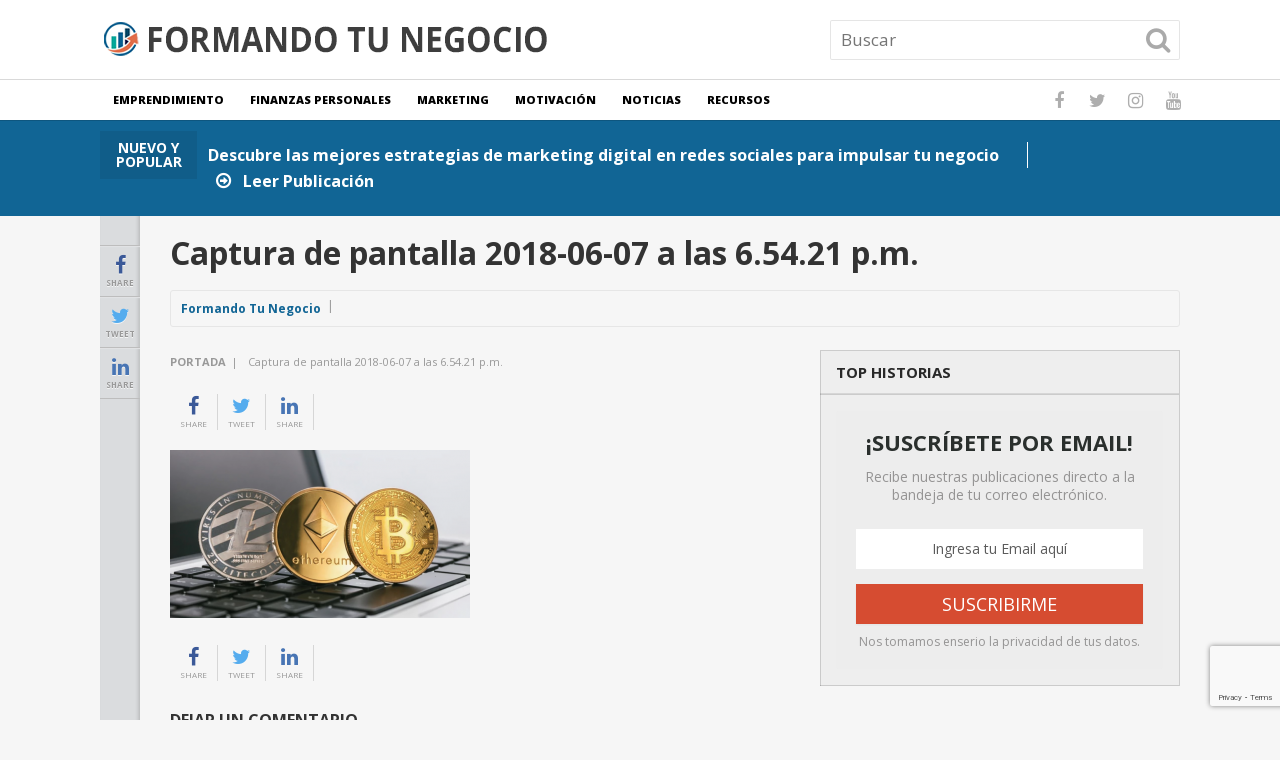

--- FILE ---
content_type: text/html; charset=UTF-8
request_url: https://www.formandotunegocio.com/consejos-para-ganar-dinero-con-criptomonedas/captura-de-pantalla-2018-06-07-a-las-6-54-21-p-m/
body_size: 15150
content:
<!DOCTYPE html>
<html class="no-js" dir="ltr" lang="es" prefix="og: https://ogp.me/ns#">
<head itemscope itemtype="http://schema.org/WebSite">
	<meta charset="UTF-8">
	<!-- Always force latest IE rendering engine (even in intranet) & Chrome Frame -->
	<!--[if IE ]>
	<meta http-equiv="X-UA-Compatible" content="IE=edge,chrome=1">
	<![endif]-->
	<link rel="profile" href="https://gmpg.org/xfn/11" />
	
					<link rel="icon" href="https://www.formandotunegocio.com/wp-content/uploads/2017/09/cropped-formando-tu-negocio-icon-32x32.png" sizes="32x32" />					
					<meta name="msapplication-TileImage" content="https://www.formandotunegocio.com/wp-content/uploads/2017/09/cropped-formando-tu-negocio-icon-270x270.png">		
					<link rel="apple-touch-icon-precomposed" href="https://www.formandotunegocio.com/wp-content/uploads/2017/09/cropped-formando-tu-negocio-icon-180x180.png">		
					<meta name="viewport" content="width=device-width, initial-scale=1">
			<meta name="apple-mobile-web-app-capable" content="yes">
			<meta name="apple-mobile-web-app-status-bar-style" content="black">
		
		
		<meta itemprop="name" content="Formando tu negocio" />
		<meta itemprop="url" content="https://www.formandotunegocio.com" />

											<link rel="pingback" href="https://www.formandotunegocio.com/xmlrpc.php" />
	<title>Captura de pantalla 2018-06-07 a las 6.54.21 p.m. | Formando tu negocio</title>

		<!-- All in One SEO 4.9.3 - aioseo.com -->
	<meta name="robots" content="max-image-preview:large" />
	<meta name="author" content="Formando Tu Negocio"/>
	<meta name="google-site-verification" content="PUr_s8n6urcx9mQDJny7RKcVySOAWar6KM_l9GZnZVo" />
	<link rel="canonical" href="https://www.formandotunegocio.com/consejos-para-ganar-dinero-con-criptomonedas/captura-de-pantalla-2018-06-07-a-las-6-54-21-p-m/" />
	<meta name="generator" content="All in One SEO (AIOSEO) 4.9.3" />
		<meta property="og:locale" content="es_ES" />
		<meta property="og:site_name" content="Formando tu negocio | Emprendimiento y negocios a la vanguardia" />
		<meta property="og:type" content="article" />
		<meta property="og:title" content="Captura de pantalla 2018-06-07 a las 6.54.21 p.m. | Formando tu negocio" />
		<meta property="og:url" content="https://www.formandotunegocio.com/consejos-para-ganar-dinero-con-criptomonedas/captura-de-pantalla-2018-06-07-a-las-6-54-21-p-m/" />
		<meta property="article:published_time" content="2018-06-07T23:54:43+00:00" />
		<meta property="article:modified_time" content="2018-06-07T23:54:43+00:00" />
		<meta name="twitter:card" content="summary" />
		<meta name="twitter:title" content="Captura de pantalla 2018-06-07 a las 6.54.21 p.m. | Formando tu negocio" />
		<script type="application/ld+json" class="aioseo-schema">
			{"@context":"https:\/\/schema.org","@graph":[{"@type":"BreadcrumbList","@id":"https:\/\/www.formandotunegocio.com\/consejos-para-ganar-dinero-con-criptomonedas\/captura-de-pantalla-2018-06-07-a-las-6-54-21-p-m\/#breadcrumblist","itemListElement":[{"@type":"ListItem","@id":"https:\/\/www.formandotunegocio.com#listItem","position":1,"name":"Home","item":"https:\/\/www.formandotunegocio.com","nextItem":{"@type":"ListItem","@id":"https:\/\/www.formandotunegocio.com\/consejos-para-ganar-dinero-con-criptomonedas\/captura-de-pantalla-2018-06-07-a-las-6-54-21-p-m\/#listItem","name":"Captura de pantalla 2018-06-07 a las 6.54.21 p.m."}},{"@type":"ListItem","@id":"https:\/\/www.formandotunegocio.com\/consejos-para-ganar-dinero-con-criptomonedas\/captura-de-pantalla-2018-06-07-a-las-6-54-21-p-m\/#listItem","position":2,"name":"Captura de pantalla 2018-06-07 a las 6.54.21 p.m.","previousItem":{"@type":"ListItem","@id":"https:\/\/www.formandotunegocio.com#listItem","name":"Home"}}]},{"@type":"ItemPage","@id":"https:\/\/www.formandotunegocio.com\/consejos-para-ganar-dinero-con-criptomonedas\/captura-de-pantalla-2018-06-07-a-las-6-54-21-p-m\/#itempage","url":"https:\/\/www.formandotunegocio.com\/consejos-para-ganar-dinero-con-criptomonedas\/captura-de-pantalla-2018-06-07-a-las-6-54-21-p-m\/","name":"Captura de pantalla 2018-06-07 a las 6.54.21 p.m. | Formando tu negocio","inLanguage":"es-ES","isPartOf":{"@id":"https:\/\/www.formandotunegocio.com\/#website"},"breadcrumb":{"@id":"https:\/\/www.formandotunegocio.com\/consejos-para-ganar-dinero-con-criptomonedas\/captura-de-pantalla-2018-06-07-a-las-6-54-21-p-m\/#breadcrumblist"},"author":{"@id":"https:\/\/www.formandotunegocio.com\/author\/d3j1398\/#author"},"creator":{"@id":"https:\/\/www.formandotunegocio.com\/author\/d3j1398\/#author"},"datePublished":"2018-06-07T23:54:43+00:00","dateModified":"2018-06-07T23:54:43+00:00"},{"@type":"Organization","@id":"https:\/\/www.formandotunegocio.com\/#organization","name":"Formando tu negocio","description":"Emprendimiento y negocios a la vanguardia","url":"https:\/\/www.formandotunegocio.com\/"},{"@type":"Person","@id":"https:\/\/www.formandotunegocio.com\/author\/d3j1398\/#author","url":"https:\/\/www.formandotunegocio.com\/author\/d3j1398\/","name":"Formando Tu Negocio","image":{"@type":"ImageObject","@id":"https:\/\/www.formandotunegocio.com\/consejos-para-ganar-dinero-con-criptomonedas\/captura-de-pantalla-2018-06-07-a-las-6-54-21-p-m\/#authorImage","url":"https:\/\/secure.gravatar.com\/avatar\/f864c0fee9489fe1a078d1adbe9a01f635e69cb39984c6c6fb3bfc598884579c?s=96&d=mm&r=g","width":96,"height":96,"caption":"Formando Tu Negocio"}},{"@type":"WebSite","@id":"https:\/\/www.formandotunegocio.com\/#website","url":"https:\/\/www.formandotunegocio.com\/","name":"Formando tu negocio","description":"Emprendimiento y negocios a la vanguardia","inLanguage":"es-ES","publisher":{"@id":"https:\/\/www.formandotunegocio.com\/#organization"}}]}
		</script>
		<!-- All in One SEO -->

<script type="text/javascript">document.documentElement.className = document.documentElement.className.replace( /\bno-js\b/,'js' );</script><link rel="alternate" type="application/rss+xml" title="Formando tu negocio &raquo; Feed" href="https://www.formandotunegocio.com/feed/" />
<link rel="alternate" type="application/rss+xml" title="Formando tu negocio &raquo; Feed de los comentarios" href="https://www.formandotunegocio.com/comments/feed/" />
<link rel="alternate" type="application/rss+xml" title="Formando tu negocio &raquo; Comentario Captura de pantalla 2018-06-07 a las 6.54.21 p.m. del feed" href="https://www.formandotunegocio.com/consejos-para-ganar-dinero-con-criptomonedas/captura-de-pantalla-2018-06-07-a-las-6-54-21-p-m/feed/" />
<link rel="alternate" title="oEmbed (JSON)" type="application/json+oembed" href="https://www.formandotunegocio.com/wp-json/oembed/1.0/embed?url=https%3A%2F%2Fwww.formandotunegocio.com%2Fconsejos-para-ganar-dinero-con-criptomonedas%2Fcaptura-de-pantalla-2018-06-07-a-las-6-54-21-p-m%2F" />
<link rel="alternate" title="oEmbed (XML)" type="text/xml+oembed" href="https://www.formandotunegocio.com/wp-json/oembed/1.0/embed?url=https%3A%2F%2Fwww.formandotunegocio.com%2Fconsejos-para-ganar-dinero-con-criptomonedas%2Fcaptura-de-pantalla-2018-06-07-a-las-6-54-21-p-m%2F&#038;format=xml" />
<style id='wp-img-auto-sizes-contain-inline-css' type='text/css'>
img:is([sizes=auto i],[sizes^="auto," i]){contain-intrinsic-size:3000px 1500px}
/*# sourceURL=wp-img-auto-sizes-contain-inline-css */
</style>
<style id='wp-emoji-styles-inline-css' type='text/css'>

	img.wp-smiley, img.emoji {
		display: inline !important;
		border: none !important;
		box-shadow: none !important;
		height: 1em !important;
		width: 1em !important;
		margin: 0 0.07em !important;
		vertical-align: -0.1em !important;
		background: none !important;
		padding: 0 !important;
	}
/*# sourceURL=wp-emoji-styles-inline-css */
</style>
<style id='wp-block-library-inline-css' type='text/css'>
:root{--wp-block-synced-color:#7a00df;--wp-block-synced-color--rgb:122,0,223;--wp-bound-block-color:var(--wp-block-synced-color);--wp-editor-canvas-background:#ddd;--wp-admin-theme-color:#007cba;--wp-admin-theme-color--rgb:0,124,186;--wp-admin-theme-color-darker-10:#006ba1;--wp-admin-theme-color-darker-10--rgb:0,107,160.5;--wp-admin-theme-color-darker-20:#005a87;--wp-admin-theme-color-darker-20--rgb:0,90,135;--wp-admin-border-width-focus:2px}@media (min-resolution:192dpi){:root{--wp-admin-border-width-focus:1.5px}}.wp-element-button{cursor:pointer}:root .has-very-light-gray-background-color{background-color:#eee}:root .has-very-dark-gray-background-color{background-color:#313131}:root .has-very-light-gray-color{color:#eee}:root .has-very-dark-gray-color{color:#313131}:root .has-vivid-green-cyan-to-vivid-cyan-blue-gradient-background{background:linear-gradient(135deg,#00d084,#0693e3)}:root .has-purple-crush-gradient-background{background:linear-gradient(135deg,#34e2e4,#4721fb 50%,#ab1dfe)}:root .has-hazy-dawn-gradient-background{background:linear-gradient(135deg,#faaca8,#dad0ec)}:root .has-subdued-olive-gradient-background{background:linear-gradient(135deg,#fafae1,#67a671)}:root .has-atomic-cream-gradient-background{background:linear-gradient(135deg,#fdd79a,#004a59)}:root .has-nightshade-gradient-background{background:linear-gradient(135deg,#330968,#31cdcf)}:root .has-midnight-gradient-background{background:linear-gradient(135deg,#020381,#2874fc)}:root{--wp--preset--font-size--normal:16px;--wp--preset--font-size--huge:42px}.has-regular-font-size{font-size:1em}.has-larger-font-size{font-size:2.625em}.has-normal-font-size{font-size:var(--wp--preset--font-size--normal)}.has-huge-font-size{font-size:var(--wp--preset--font-size--huge)}.has-text-align-center{text-align:center}.has-text-align-left{text-align:left}.has-text-align-right{text-align:right}.has-fit-text{white-space:nowrap!important}#end-resizable-editor-section{display:none}.aligncenter{clear:both}.items-justified-left{justify-content:flex-start}.items-justified-center{justify-content:center}.items-justified-right{justify-content:flex-end}.items-justified-space-between{justify-content:space-between}.screen-reader-text{border:0;clip-path:inset(50%);height:1px;margin:-1px;overflow:hidden;padding:0;position:absolute;width:1px;word-wrap:normal!important}.screen-reader-text:focus{background-color:#ddd;clip-path:none;color:#444;display:block;font-size:1em;height:auto;left:5px;line-height:normal;padding:15px 23px 14px;text-decoration:none;top:5px;width:auto;z-index:100000}html :where(.has-border-color){border-style:solid}html :where([style*=border-top-color]){border-top-style:solid}html :where([style*=border-right-color]){border-right-style:solid}html :where([style*=border-bottom-color]){border-bottom-style:solid}html :where([style*=border-left-color]){border-left-style:solid}html :where([style*=border-width]){border-style:solid}html :where([style*=border-top-width]){border-top-style:solid}html :where([style*=border-right-width]){border-right-style:solid}html :where([style*=border-bottom-width]){border-bottom-style:solid}html :where([style*=border-left-width]){border-left-style:solid}html :where(img[class*=wp-image-]){height:auto;max-width:100%}:where(figure){margin:0 0 1em}html :where(.is-position-sticky){--wp-admin--admin-bar--position-offset:var(--wp-admin--admin-bar--height,0px)}@media screen and (max-width:600px){html :where(.is-position-sticky){--wp-admin--admin-bar--position-offset:0px}}

/*# sourceURL=wp-block-library-inline-css */
</style><style id='global-styles-inline-css' type='text/css'>
:root{--wp--preset--aspect-ratio--square: 1;--wp--preset--aspect-ratio--4-3: 4/3;--wp--preset--aspect-ratio--3-4: 3/4;--wp--preset--aspect-ratio--3-2: 3/2;--wp--preset--aspect-ratio--2-3: 2/3;--wp--preset--aspect-ratio--16-9: 16/9;--wp--preset--aspect-ratio--9-16: 9/16;--wp--preset--color--black: #000000;--wp--preset--color--cyan-bluish-gray: #abb8c3;--wp--preset--color--white: #ffffff;--wp--preset--color--pale-pink: #f78da7;--wp--preset--color--vivid-red: #cf2e2e;--wp--preset--color--luminous-vivid-orange: #ff6900;--wp--preset--color--luminous-vivid-amber: #fcb900;--wp--preset--color--light-green-cyan: #7bdcb5;--wp--preset--color--vivid-green-cyan: #00d084;--wp--preset--color--pale-cyan-blue: #8ed1fc;--wp--preset--color--vivid-cyan-blue: #0693e3;--wp--preset--color--vivid-purple: #9b51e0;--wp--preset--gradient--vivid-cyan-blue-to-vivid-purple: linear-gradient(135deg,rgb(6,147,227) 0%,rgb(155,81,224) 100%);--wp--preset--gradient--light-green-cyan-to-vivid-green-cyan: linear-gradient(135deg,rgb(122,220,180) 0%,rgb(0,208,130) 100%);--wp--preset--gradient--luminous-vivid-amber-to-luminous-vivid-orange: linear-gradient(135deg,rgb(252,185,0) 0%,rgb(255,105,0) 100%);--wp--preset--gradient--luminous-vivid-orange-to-vivid-red: linear-gradient(135deg,rgb(255,105,0) 0%,rgb(207,46,46) 100%);--wp--preset--gradient--very-light-gray-to-cyan-bluish-gray: linear-gradient(135deg,rgb(238,238,238) 0%,rgb(169,184,195) 100%);--wp--preset--gradient--cool-to-warm-spectrum: linear-gradient(135deg,rgb(74,234,220) 0%,rgb(151,120,209) 20%,rgb(207,42,186) 40%,rgb(238,44,130) 60%,rgb(251,105,98) 80%,rgb(254,248,76) 100%);--wp--preset--gradient--blush-light-purple: linear-gradient(135deg,rgb(255,206,236) 0%,rgb(152,150,240) 100%);--wp--preset--gradient--blush-bordeaux: linear-gradient(135deg,rgb(254,205,165) 0%,rgb(254,45,45) 50%,rgb(107,0,62) 100%);--wp--preset--gradient--luminous-dusk: linear-gradient(135deg,rgb(255,203,112) 0%,rgb(199,81,192) 50%,rgb(65,88,208) 100%);--wp--preset--gradient--pale-ocean: linear-gradient(135deg,rgb(255,245,203) 0%,rgb(182,227,212) 50%,rgb(51,167,181) 100%);--wp--preset--gradient--electric-grass: linear-gradient(135deg,rgb(202,248,128) 0%,rgb(113,206,126) 100%);--wp--preset--gradient--midnight: linear-gradient(135deg,rgb(2,3,129) 0%,rgb(40,116,252) 100%);--wp--preset--font-size--small: 13px;--wp--preset--font-size--medium: 20px;--wp--preset--font-size--large: 36px;--wp--preset--font-size--x-large: 42px;--wp--preset--spacing--20: 0.44rem;--wp--preset--spacing--30: 0.67rem;--wp--preset--spacing--40: 1rem;--wp--preset--spacing--50: 1.5rem;--wp--preset--spacing--60: 2.25rem;--wp--preset--spacing--70: 3.38rem;--wp--preset--spacing--80: 5.06rem;--wp--preset--shadow--natural: 6px 6px 9px rgba(0, 0, 0, 0.2);--wp--preset--shadow--deep: 12px 12px 50px rgba(0, 0, 0, 0.4);--wp--preset--shadow--sharp: 6px 6px 0px rgba(0, 0, 0, 0.2);--wp--preset--shadow--outlined: 6px 6px 0px -3px rgb(255, 255, 255), 6px 6px rgb(0, 0, 0);--wp--preset--shadow--crisp: 6px 6px 0px rgb(0, 0, 0);}:where(.is-layout-flex){gap: 0.5em;}:where(.is-layout-grid){gap: 0.5em;}body .is-layout-flex{display: flex;}.is-layout-flex{flex-wrap: wrap;align-items: center;}.is-layout-flex > :is(*, div){margin: 0;}body .is-layout-grid{display: grid;}.is-layout-grid > :is(*, div){margin: 0;}:where(.wp-block-columns.is-layout-flex){gap: 2em;}:where(.wp-block-columns.is-layout-grid){gap: 2em;}:where(.wp-block-post-template.is-layout-flex){gap: 1.25em;}:where(.wp-block-post-template.is-layout-grid){gap: 1.25em;}.has-black-color{color: var(--wp--preset--color--black) !important;}.has-cyan-bluish-gray-color{color: var(--wp--preset--color--cyan-bluish-gray) !important;}.has-white-color{color: var(--wp--preset--color--white) !important;}.has-pale-pink-color{color: var(--wp--preset--color--pale-pink) !important;}.has-vivid-red-color{color: var(--wp--preset--color--vivid-red) !important;}.has-luminous-vivid-orange-color{color: var(--wp--preset--color--luminous-vivid-orange) !important;}.has-luminous-vivid-amber-color{color: var(--wp--preset--color--luminous-vivid-amber) !important;}.has-light-green-cyan-color{color: var(--wp--preset--color--light-green-cyan) !important;}.has-vivid-green-cyan-color{color: var(--wp--preset--color--vivid-green-cyan) !important;}.has-pale-cyan-blue-color{color: var(--wp--preset--color--pale-cyan-blue) !important;}.has-vivid-cyan-blue-color{color: var(--wp--preset--color--vivid-cyan-blue) !important;}.has-vivid-purple-color{color: var(--wp--preset--color--vivid-purple) !important;}.has-black-background-color{background-color: var(--wp--preset--color--black) !important;}.has-cyan-bluish-gray-background-color{background-color: var(--wp--preset--color--cyan-bluish-gray) !important;}.has-white-background-color{background-color: var(--wp--preset--color--white) !important;}.has-pale-pink-background-color{background-color: var(--wp--preset--color--pale-pink) !important;}.has-vivid-red-background-color{background-color: var(--wp--preset--color--vivid-red) !important;}.has-luminous-vivid-orange-background-color{background-color: var(--wp--preset--color--luminous-vivid-orange) !important;}.has-luminous-vivid-amber-background-color{background-color: var(--wp--preset--color--luminous-vivid-amber) !important;}.has-light-green-cyan-background-color{background-color: var(--wp--preset--color--light-green-cyan) !important;}.has-vivid-green-cyan-background-color{background-color: var(--wp--preset--color--vivid-green-cyan) !important;}.has-pale-cyan-blue-background-color{background-color: var(--wp--preset--color--pale-cyan-blue) !important;}.has-vivid-cyan-blue-background-color{background-color: var(--wp--preset--color--vivid-cyan-blue) !important;}.has-vivid-purple-background-color{background-color: var(--wp--preset--color--vivid-purple) !important;}.has-black-border-color{border-color: var(--wp--preset--color--black) !important;}.has-cyan-bluish-gray-border-color{border-color: var(--wp--preset--color--cyan-bluish-gray) !important;}.has-white-border-color{border-color: var(--wp--preset--color--white) !important;}.has-pale-pink-border-color{border-color: var(--wp--preset--color--pale-pink) !important;}.has-vivid-red-border-color{border-color: var(--wp--preset--color--vivid-red) !important;}.has-luminous-vivid-orange-border-color{border-color: var(--wp--preset--color--luminous-vivid-orange) !important;}.has-luminous-vivid-amber-border-color{border-color: var(--wp--preset--color--luminous-vivid-amber) !important;}.has-light-green-cyan-border-color{border-color: var(--wp--preset--color--light-green-cyan) !important;}.has-vivid-green-cyan-border-color{border-color: var(--wp--preset--color--vivid-green-cyan) !important;}.has-pale-cyan-blue-border-color{border-color: var(--wp--preset--color--pale-cyan-blue) !important;}.has-vivid-cyan-blue-border-color{border-color: var(--wp--preset--color--vivid-cyan-blue) !important;}.has-vivid-purple-border-color{border-color: var(--wp--preset--color--vivid-purple) !important;}.has-vivid-cyan-blue-to-vivid-purple-gradient-background{background: var(--wp--preset--gradient--vivid-cyan-blue-to-vivid-purple) !important;}.has-light-green-cyan-to-vivid-green-cyan-gradient-background{background: var(--wp--preset--gradient--light-green-cyan-to-vivid-green-cyan) !important;}.has-luminous-vivid-amber-to-luminous-vivid-orange-gradient-background{background: var(--wp--preset--gradient--luminous-vivid-amber-to-luminous-vivid-orange) !important;}.has-luminous-vivid-orange-to-vivid-red-gradient-background{background: var(--wp--preset--gradient--luminous-vivid-orange-to-vivid-red) !important;}.has-very-light-gray-to-cyan-bluish-gray-gradient-background{background: var(--wp--preset--gradient--very-light-gray-to-cyan-bluish-gray) !important;}.has-cool-to-warm-spectrum-gradient-background{background: var(--wp--preset--gradient--cool-to-warm-spectrum) !important;}.has-blush-light-purple-gradient-background{background: var(--wp--preset--gradient--blush-light-purple) !important;}.has-blush-bordeaux-gradient-background{background: var(--wp--preset--gradient--blush-bordeaux) !important;}.has-luminous-dusk-gradient-background{background: var(--wp--preset--gradient--luminous-dusk) !important;}.has-pale-ocean-gradient-background{background: var(--wp--preset--gradient--pale-ocean) !important;}.has-electric-grass-gradient-background{background: var(--wp--preset--gradient--electric-grass) !important;}.has-midnight-gradient-background{background: var(--wp--preset--gradient--midnight) !important;}.has-small-font-size{font-size: var(--wp--preset--font-size--small) !important;}.has-medium-font-size{font-size: var(--wp--preset--font-size--medium) !important;}.has-large-font-size{font-size: var(--wp--preset--font-size--large) !important;}.has-x-large-font-size{font-size: var(--wp--preset--font-size--x-large) !important;}
/*# sourceURL=global-styles-inline-css */
</style>

<style id='classic-theme-styles-inline-css' type='text/css'>
/*! This file is auto-generated */
.wp-block-button__link{color:#fff;background-color:#32373c;border-radius:9999px;box-shadow:none;text-decoration:none;padding:calc(.667em + 2px) calc(1.333em + 2px);font-size:1.125em}.wp-block-file__button{background:#32373c;color:#fff;text-decoration:none}
/*# sourceURL=/wp-includes/css/classic-themes.min.css */
</style>
<link rel='stylesheet' id='youtube-iframe-replace-css-css' href='https://www.formandotunegocio.com/wp-content/plugins/aitomaticblog/public/css/style-iyr.css' type='text/css' media='all' />
<link rel='stylesheet' id='post-related-css-css' href='https://www.formandotunegocio.com/wp-content/plugins/aitomaticblog/public/css/post-related.css' type='text/css' media='all' />
<link rel='stylesheet' id='contact-form-7-css' href='https://www.formandotunegocio.com/wp-content/plugins/contact-form-7/includes/css/styles.css' type='text/css' media='all' />
<link rel='stylesheet' id='easy-facebook-likebox-custom-fonts-css' href='https://www.formandotunegocio.com/wp-content/plugins/easy-facebook-likebox/frontend/assets/css/esf-custom-fonts.css' type='text/css' media='all' />
<link rel='stylesheet' id='easy-facebook-likebox-popup-styles-css' href='https://www.formandotunegocio.com/wp-content/plugins/easy-facebook-likebox/facebook/frontend/assets/css/esf-free-popup.css' type='text/css' media='all' />
<link rel='stylesheet' id='easy-facebook-likebox-frontend-css' href='https://www.formandotunegocio.com/wp-content/plugins/easy-facebook-likebox/facebook/frontend/assets/css/easy-facebook-likebox-frontend.css' type='text/css' media='all' />
<link rel='stylesheet' id='easy-facebook-likebox-customizer-style-css' href='https://www.formandotunegocio.com/wp-admin/admin-ajax.php?action=easy-facebook-likebox-customizer-style&#038;ver=6.7.2' type='text/css' media='all' />
<link rel='stylesheet' id='esf-custom-fonts-css' href='https://www.formandotunegocio.com/wp-content/plugins/easy-facebook-likebox/frontend/assets/css/esf-custom-fonts.css' type='text/css' media='all' />
<link rel='stylesheet' id='esf-insta-frontend-css' href='https://www.formandotunegocio.com/wp-content/plugins/easy-facebook-likebox//instagram/frontend/assets/css/esf-insta-frontend.css' type='text/css' media='all' />
<link rel='stylesheet' id='esf-insta-customizer-style-css' href='https://www.formandotunegocio.com/wp-admin/admin-ajax.php?action=esf-insta-customizer-style&#038;ver=6.9' type='text/css' media='all' />
<link rel='stylesheet' id='newstoday-stylesheet-css' href='https://www.formandotunegocio.com/wp-content/themes/mts_newstoday/style.css' type='text/css' media='all' />
<style id='newstoday-stylesheet-inline-css' type='text/css'>

		body {background-color:#f6f6f6;background-image:url(https://www.formandotunegocio.com/wp-content/themes/mts_newstoday/images/nobg.png);}
		#header {background-color:#ffffff;background-image:url(https://www.formandotunegocio.com/wp-content/themes/mts_newstoday/images/nobg.png);}
		.navigation-wrap, .navigation.mobile-menu-wrapper, .navigation ul ul {background-color:#ffffff;background-image:url(https://www.formandotunegocio.com/wp-content/themes/mts_newstoday/images/nobg.png);}
		.breaking-slider-container {background-color:#116595;background-image:url(https://www.formandotunegocio.com/wp-content/themes/mts_newstoday/images/nobg.png);}
		.footer-navigation {background-color:#f6f6f6;background-image:url(https://www.formandotunegocio.com/wp-content/themes/mts_newstoday/images/nobg.png);}
		.first-footer-widgets {background-color:#151515;background-image:url(https://www.formandotunegocio.com/wp-content/themes/mts_newstoday/images/nobg.png);}
		.second-footer-widgets {background-color:#0e0e0e;background-image:url(https://www.formandotunegocio.com/wp-content/themes/mts_newstoday/images/nobg.png);}
		.copyrights { background: #151515; }
		.social-sharing-floating { background: #dadcde; }

		a:hover, .mts_call_to_action strong, .latestPost .title a:hover, .primary-slider .slide-title a:hover, .single-header .post-info .theauthor a, .single-header .post-info .thecategory a:hover, #site-footer .widget li a:hover, .slider-readmore a, .article-hero-posts .read-story:hover, .footer-navigation li a:hover, .single_post a, .single_page a, .textwidget a, .article-highlight-posts .latestPost.post-3:hover .title, .article-highlight-posts .latestPost.post-4:hover .title { color:#116595; }

		#move-to-top, .latestPost-review-wrapper, #wpmm-megamenu .review-total-only, html .review-type-circle.latestPost-review-wrapper, .widget .review-total-only.large-thumb, .pagination .nav-previous a, .pagination .nav-next a, .pagination a:hover, .pagination .prev.page-numbers, .pagination .next.page-numbers, #load-posts a, .tags a, .tagcloud a, input[type='submit'], .pagination .page-numbers.current, .single .pagination > .current, .widget .wpt_widget_content .tab_title.selected a, .widget .wpt_widget_content #tags-tab-content ul li a, .widget .wp_review_tab_widget_content .tab_title.selected a, #wp-subscribe.wp-subscribe-1, .woocommerce a.button, .woocommerce-page a.button, .woocommerce button.button, .woocommerce-page button.button, .woocommerce input.button, .woocommerce-page input.button, .woocommerce #respond input#submit, .woocommerce-page #respond input#submit, .woocommerce #content input.button, .woocommerce-page #content input.button, .woocommerce #respond input#submit.alt, .woocommerce a.button.alt, .woocommerce button.button.alt, .woocommerce input.button.alt, .woocommerce #respond input#submit.alt.disabled, .woocommerce #respond input#submit.alt:disabled, .woocommerce #respond input#submit.alt:disabled[disabled], .woocommerce a.button.alt.disabled, .woocommerce a.button.alt:disabled, .woocommerce a.button.alt:disabled[disabled], .woocommerce button.button.alt.disabled, .woocommerce button.button.alt:disabled, .woocommerce button.button.alt:disabled[disabled], .woocommerce input.button.alt:disabled, .woocommerce input.button.alt:disabled[disabled], .woocommerce span.onsale, .woocommerce nav.woocommerce-pagination ul li span.current, .woocommerce-page nav.woocommerce-pagination ul li span.current, .woocommerce #content nav.woocommerce-pagination ul li span.current, .woocommerce-page #content nav.woocommerce-pagination ul li span.current, .woocommerce nav.woocommerce-pagination ul li a:hover, .woocommerce-page nav.woocommerce-pagination ul li a:hover, .woocommerce #content nav.woocommerce-pagination ul li a:hover, .woocommerce-page #content nav.woocommerce-pagination ul li a:hover, .woocommerce nav.woocommerce-pagination ul li a:focus, .woocommerce-page nav.woocommerce-pagination ul li a:focus, .woocommerce #content nav.woocommerce-pagination ul li a:focus, .woocommerce-page #content nav.woocommerce-pagination ul li a:focus, #commentform input#submit, .woocommerce-account .woocommerce-MyAccount-navigation li.is-active { background-color:#116595; }

		.widget .wpt_widget_content .tab_title.selected a, .widget .wp_review_tab_widget_content .tab_title.selected a { border-color:#116595; }

		
		
		.header-social a.header-facebook:hover { color: #5d82d1; }.header-social a.header-twitter:hover { color: #40bff5; }.header-social a.header-instagram:hover { color: #91653f; }.header-social a.header-youtube:hover { color: #c9322b; }
		.bypostauthor > .comment-list .fn:after { content: "Author"; font-size: 10px; text-transform: uppercase; padding: 1px 10px; background: #141414; color: #FFF; margin-left: 5px; }
		
		
		
		
		
			
/*# sourceURL=newstoday-stylesheet-inline-css */
</style>
<link rel='stylesheet' id='owl-carousel-css' href='https://www.formandotunegocio.com/wp-content/themes/mts_newstoday/css/owl.carousel.css' type='text/css' media='all' />
<link rel='stylesheet' id='responsive-css' href='https://www.formandotunegocio.com/wp-content/themes/mts_newstoday/css/responsive.css' type='text/css' media='all' />
<link rel='stylesheet' id='fontawesome-css' href='https://www.formandotunegocio.com/wp-content/themes/mts_newstoday/css/font-awesome.min.css' type='text/css' media='all' />
<script type="text/javascript" src="https://www.formandotunegocio.com/wp-includes/js/jquery/jquery.min.js" id="jquery-core-js"></script>
<script type="text/javascript" src="https://www.formandotunegocio.com/wp-includes/js/jquery/jquery-migrate.min.js" id="jquery-migrate-js"></script>
<script type="text/javascript" src="https://www.formandotunegocio.com/wp-content/plugins/easy-facebook-likebox/facebook/frontend/assets/js/esf-free-popup.min.js" id="easy-facebook-likebox-popup-script-js"></script>
<script type="text/javascript" id="easy-facebook-likebox-public-script-js-extra">
/* <![CDATA[ */
var public_ajax = {"ajax_url":"https://www.formandotunegocio.com/wp-admin/admin-ajax.php","efbl_is_fb_pro":""};
//# sourceURL=easy-facebook-likebox-public-script-js-extra
/* ]]> */
</script>
<script type="text/javascript" src="https://www.formandotunegocio.com/wp-content/plugins/easy-facebook-likebox/facebook/frontend/assets/js/public.js" id="easy-facebook-likebox-public-script-js"></script>
<script type="text/javascript" id="customscript-js-extra">
/* <![CDATA[ */
var mts_customscript = {"responsive":"1","nav_menu":"primary"};
//# sourceURL=customscript-js-extra
/* ]]> */
</script>
<script type="text/javascript" async="async" src="https://www.formandotunegocio.com/wp-content/themes/mts_newstoday/js/customscript.js" id="customscript-js"></script>
<script type="text/javascript" src="https://www.formandotunegocio.com/wp-content/plugins/easy-facebook-likebox/frontend/assets/js/imagesloaded.pkgd.min.js" id="imagesloaded.pkgd.min-js"></script>
<script type="text/javascript" id="esf-insta-public-js-extra">
/* <![CDATA[ */
var esf_insta = {"ajax_url":"https://www.formandotunegocio.com/wp-admin/admin-ajax.php","version":"free","nonce":"005441804a"};
//# sourceURL=esf-insta-public-js-extra
/* ]]> */
</script>
<script type="text/javascript" src="https://www.formandotunegocio.com/wp-content/plugins/easy-facebook-likebox//instagram/frontend/assets/js/esf-insta-public.js" id="esf-insta-public-js"></script>
<link rel="https://api.w.org/" href="https://www.formandotunegocio.com/wp-json/" /><link rel="alternate" title="JSON" type="application/json" href="https://www.formandotunegocio.com/wp-json/wp/v2/media/430" /><link rel="EditURI" type="application/rsd+xml" title="RSD" href="https://www.formandotunegocio.com/xmlrpc.php?rsd" />
<meta name="generator" content="WordPress 6.9" />
<link rel='shortlink' href='https://www.formandotunegocio.com/?p=430' />
<link href="//fonts.googleapis.com/css?family=Open+Sans:700|Open+Sans:800|Open+Sans:normal|Open+Sans:300&amp;subset=latin" rel="stylesheet" type="text/css">
<style type="text/css">
#logo a { font-family: 'Open Sans'; font-weight: 700; font-size: 36px; color: #333333;text-transform: uppercase; }
#secondary-navigation a { font-family: 'Open Sans'; font-weight: 800; font-size: 11px; color: #000000;text-transform: uppercase; }
.mts_call_to_action { font-family: 'Open Sans'; font-weight: normal; font-size: 16px; color: #aeaeae; }
.breaking-heading, .breaking-slider-container .slide-title, .slide-reading { font-family: 'Open Sans'; font-weight: 700; font-size: 16px; color: #ffffff; }
.latestPost .title { font-family: 'Open Sans'; font-weight: normal; font-size: 14px; color: #333333; }
.article-four-posts .latestPost .title { font-family: 'Open Sans'; font-weight: normal; font-size: 13px; color: #333333; }
.article-highlight-posts .latestPost .title { font-family: 'Open Sans'; font-weight: normal; font-size: 13px; color: #333333; }
.article-hero-posts .latestPost .title { font-family: 'Open Sans'; font-weight: 700; font-size: 35px; color: #ffffff; }
.primary-slider .slide-title { font-family: 'Open Sans'; font-weight: 300; font-size: 22px; color: #333333; }
.post-info, .breadcrumb { font-family: 'Open Sans'; font-weight: normal; font-size: 11px; color: #999999; }
.single-title { font-family: 'Open Sans'; font-weight: 700; font-size: 32px; color: #333333; }
body { font-family: 'Open Sans'; font-weight: normal; font-size: 14px; color: #333333; }
.widget h3 { font-family: 'Open Sans'; font-weight: 700; font-size: 15px; color: #282828;text-transform: uppercase; }
.widget .post-title, .widget-slider .slide-title, .sidebar .widget .entry-title { font-family: 'Open Sans'; font-weight: normal; font-size: 14px; color: #282828; }
.widget { font-family: 'Open Sans'; font-weight: normal; font-size: 14px; color: #20303c; }
.footer-navigation li a { font-family: 'Open Sans'; font-weight: normal; font-size: 12px; color: #2e2e2e; }
#site-footer .widget h3 { font-family: 'Open Sans'; font-weight: 700; font-size: 15px; color: #b5b5b5;text-transform: uppercase; }
#site-footer .widget .post-title, #site-footer .widget-slider .slide-title, #site-footer .widget .entry-title { font-family: 'Open Sans'; font-weight: normal; font-size: 14px; color: #7e7d7d; }
#site-footer, #site-footer .widget { font-family: 'Open Sans'; font-weight: normal; font-size: 14px; color: #555555; }
#site-footer .second-footer-widgets .widget h3 { font-family: 'Open Sans'; font-weight: 700; font-size: 15px; color: #b5b5b5;text-transform: uppercase; }
#site-footer .second-footer-widgets .widget .post-title, #site-footer .second-footer-widgets .widget-slider .slide-title, #site-footer .second-footer-widgets .widget .entry-title { font-family: 'Open Sans'; font-weight: normal; font-size: 14px; color: #7e7d7d; }
#site-footer .second-footer-widgets, #site-footer .second-footer-widgets .widget { font-family: 'Open Sans'; font-weight: normal; font-size: 14px; color: #555555; }
.copyrights { font-family: 'Open Sans'; font-weight: normal; font-size: 14px; color: #7e7d7d; }
h1 { font-family: 'Open Sans'; font-weight: 700; font-size: 28px; color: #333333; }
h2 { font-family: 'Open Sans'; font-weight: 700; font-size: 24px; color: #333333; }
h3 { font-family: 'Open Sans'; font-weight: 700; font-size: 22px; color: #333333; }
h4 { font-family: 'Open Sans'; font-weight: 700; font-size: 20px; color: #333333; }
h5 { font-family: 'Open Sans'; font-weight: 700; font-size: 18px; color: #333333; }
h6 { font-family: 'Open Sans'; font-weight: 700; font-size: 16px; color: #333333; }
</style>
<link rel="icon" href="https://www.formandotunegocio.com/wp-content/uploads/2017/09/cropped-formando-tu-negocio-icon-32x32.png" sizes="32x32" />
<link rel="icon" href="https://www.formandotunegocio.com/wp-content/uploads/2017/09/cropped-formando-tu-negocio-icon-192x192.png" sizes="192x192" />
<link rel="apple-touch-icon" href="https://www.formandotunegocio.com/wp-content/uploads/2017/09/cropped-formando-tu-negocio-icon-180x180.png" />
<meta name="msapplication-TileImage" content="https://www.formandotunegocio.com/wp-content/uploads/2017/09/cropped-formando-tu-negocio-icon-270x270.png" />
<meta name="publisuites-verify-code" content="aHR0cDovL3d3dy5mb3JtYW5kb3R1bmVnb2Npby5jb20=" />

<link rel='stylesheet' id='wp-subscribe-css' href='https://www.formandotunegocio.com/wp-content/plugins/wp-subscribe-pro/assets/css/wp-subscribe-form.css' type='text/css' media='all' />
</head>
<body id="blog" class="attachment wp-singular attachment-template-default single single-attachment postid-430 attachmentid-430 attachment-png wp-theme-mts_newstoday main" itemscope itemtype="http://schema.org/WebPage">
	<div class="main-container">
		<header id="site-header" class="clearfix" role="banner" itemscope itemtype="http://schema.org/WPHeader">
			<div id="header">
				<div class="container">
					<div class="logo-wrap">
																												<h2 id="logo" class="image-logo" itemprop="headline">
									<a href="https://www.formandotunegocio.com">
										<img src="https://www.formandotunegocio.com/wp-content/uploads/2017/09/formando-tu-negocio-logo.png" alt="Formando tu negocio" width="451" height="38"></a>
								</h2><!-- END #logo -->
							
											</div>
																<div id="search-6" class="widget widget_search">
							
<form method="get" id="searchform" class="search-form" action="https://www.formandotunegocio.com" _lpchecked="1">
	<fieldset>
		<input type="text" name="s" id="s" value="" placeholder="Buscar"  />
		<button id="search-image" class="sbutton" type="submit" value="">
			<i class="fa fa-search"></i>
		</button>
	</fieldset>
</form>
						</div><!-- END #search-6 -->
		  				  			</div>
			</div><!--#header-->
							<div class="clear" id="catcher"></div>
				<div class="navigation-wrap sticky-navigation">
							<div class="container clearfix">
											<div id="secondary-navigation" role="navigation" itemscope itemtype="http://schema.org/SiteNavigationElement">
							<a href="#" id="pull" class="toggle-mobile-menu">Menu</a>
															<nav class="navigation clearfix">
																			<ul id="menu-cats" class="menu clearfix"><li id="menu-item-26" class="menu-item menu-item-type-taxonomy menu-item-object-category menu-item-26"><a href="https://www.formandotunegocio.com/emprendimiento/"> <style>.navigation .menu-item-26 a:before, .footer-navigation .menu-item-26 a:before { background:  !important; } 
.navigation .menu-item-26:hover > a, .navigation .menu-item-26 .sub-menu a:hover { color:  !important; }</style>Emprendimiento</a></li>
<li id="menu-item-27" class="menu-item menu-item-type-taxonomy menu-item-object-category menu-item-27"><a href="https://www.formandotunegocio.com/finanzas-personales/"> <style>.navigation .menu-item-27 a:before, .footer-navigation .menu-item-27 a:before { background:  !important; } 
.navigation .menu-item-27:hover > a, .navigation .menu-item-27 .sub-menu a:hover { color:  !important; }</style>Finanzas personales</a></li>
<li id="menu-item-29" class="menu-item menu-item-type-taxonomy menu-item-object-category menu-item-29"><a href="https://www.formandotunegocio.com/marketing-y-ventas/"> <style>.navigation .menu-item-29 a:before, .footer-navigation .menu-item-29 a:before { background:  !important; } 
.navigation .menu-item-29:hover > a, .navigation .menu-item-29 .sub-menu a:hover { color:  !important; }</style>Marketing</a></li>
<li id="menu-item-30" class="menu-item menu-item-type-taxonomy menu-item-object-category menu-item-30"><a href="https://www.formandotunegocio.com/motivacion/"> <style>.navigation .menu-item-30 a:before, .footer-navigation .menu-item-30 a:before { background:  !important; } 
.navigation .menu-item-30:hover > a, .navigation .menu-item-30 .sub-menu a:hover { color:  !important; }</style>Motivación</a></li>
<li id="menu-item-31" class="menu-item menu-item-type-taxonomy menu-item-object-category menu-item-31"><a href="https://www.formandotunegocio.com/noticias/"> <style>.navigation .menu-item-31 a:before, .footer-navigation .menu-item-31 a:before { background:  !important; } 
.navigation .menu-item-31:hover > a, .navigation .menu-item-31 .sub-menu a:hover { color:  !important; }</style>Noticias</a></li>
<li id="menu-item-32" class="menu-item menu-item-type-taxonomy menu-item-object-category menu-item-32"><a href="https://www.formandotunegocio.com/recursos/"> <style>.navigation .menu-item-32 a:before, .footer-navigation .menu-item-32 a:before { background:  !important; } 
.navigation .menu-item-32:hover > a, .navigation .menu-item-32 .sub-menu a:hover { color:  !important; }</style>Recursos</a></li>
</ul>																	</nav>
								<nav class="navigation mobile-only clearfix mobile-menu-wrapper">
									<ul id="menu-cats-1" class="menu clearfix"><li class="menu-item menu-item-type-taxonomy menu-item-object-category menu-item-26"><a href="https://www.formandotunegocio.com/emprendimiento/"> <style>.navigation .menu-item-26 a:before, .footer-navigation .menu-item-26 a:before { background:  !important; } 
.navigation .menu-item-26:hover > a, .navigation .menu-item-26 .sub-menu a:hover { color:  !important; }</style>Emprendimiento</a></li>
<li class="menu-item menu-item-type-taxonomy menu-item-object-category menu-item-27"><a href="https://www.formandotunegocio.com/finanzas-personales/"> <style>.navigation .menu-item-27 a:before, .footer-navigation .menu-item-27 a:before { background:  !important; } 
.navigation .menu-item-27:hover > a, .navigation .menu-item-27 .sub-menu a:hover { color:  !important; }</style>Finanzas personales</a></li>
<li class="menu-item menu-item-type-taxonomy menu-item-object-category menu-item-29"><a href="https://www.formandotunegocio.com/marketing-y-ventas/"> <style>.navigation .menu-item-29 a:before, .footer-navigation .menu-item-29 a:before { background:  !important; } 
.navigation .menu-item-29:hover > a, .navigation .menu-item-29 .sub-menu a:hover { color:  !important; }</style>Marketing</a></li>
<li class="menu-item menu-item-type-taxonomy menu-item-object-category menu-item-30"><a href="https://www.formandotunegocio.com/motivacion/"> <style>.navigation .menu-item-30 a:before, .footer-navigation .menu-item-30 a:before { background:  !important; } 
.navigation .menu-item-30:hover > a, .navigation .menu-item-30 .sub-menu a:hover { color:  !important; }</style>Motivación</a></li>
<li class="menu-item menu-item-type-taxonomy menu-item-object-category menu-item-31"><a href="https://www.formandotunegocio.com/noticias/"> <style>.navigation .menu-item-31 a:before, .footer-navigation .menu-item-31 a:before { background:  !important; } 
.navigation .menu-item-31:hover > a, .navigation .menu-item-31 .sub-menu a:hover { color:  !important; }</style>Noticias</a></li>
<li class="menu-item menu-item-type-taxonomy menu-item-object-category menu-item-32"><a href="https://www.formandotunegocio.com/recursos/"> <style>.navigation .menu-item-32 a:before, .footer-navigation .menu-item-32 a:before { background:  !important; } 
.navigation .menu-item-32:hover > a, .navigation .menu-item-32 .sub-menu a:hover { color:  !important; }</style>Recursos</a></li>
</ul>								</nav>
													</div>
																<div class="header-social">
																								<a href="#" class="header-facebook" target="_blank"><span class="fa fa-facebook"></span></a>
																																<a href="#" class="header-twitter" target="_blank"><span class="fa fa-twitter"></span></a>
																																<a href="#" class="header-instagram" target="_blank"><span class="fa fa-instagram"></span></a>
																																<a href="#" class="header-youtube" target="_blank"><span class="fa fa-youtube"></span></a>
																					</div>
									</div> <!-- .container -->
			</div> <!-- Navigation-wrap -->
							<div class="breaking-slider-container clearfix loading">
					<div class="container">
						<div class="breaking-heading">Nuevo y popular</div>
						<div id="slider" class="breaking-slider">
														<div class="breaking-slider-item"> 
								<a href="https://www.formandotunegocio.com/redes-sociales-y-estrategias-de-marketing-digital/">
									<div class="slide-caption">
										<h2 class="slide-title">Descubre las mejores estrategias de marketing digital en redes sociales para impulsar tu negocio</h2>
										<div class="slide-reading"><i class="fa fa-arrow-circle-o-right"></i> Leer Publicación</div>
									</div>
								</a> 
							</div>
														<div class="breaking-slider-item"> 
								<a href="https://www.formandotunegocio.com/es-rentable-una-farmacia-como-negocio/">
									<div class="slide-caption">
										<h2 class="slide-title">¿Es rentable una farmacia como negocio?</h2>
										<div class="slide-reading"><i class="fa fa-arrow-circle-o-right"></i> Leer Publicación</div>
									</div>
								</a> 
							</div>
														<div class="breaking-slider-item"> 
								<a href="https://www.formandotunegocio.com/consejos-para-la-facturacion-de-tu-negocio/">
									<div class="slide-caption">
										<h2 class="slide-title">Consejos para la facturación de tu negocio</h2>
										<div class="slide-reading"><i class="fa fa-arrow-circle-o-right"></i> Leer Publicación</div>
									</div>
								</a> 
							</div>
														<div class="breaking-slider-item"> 
								<a href="https://www.formandotunegocio.com/potencia-tu-negocio-y-publicidad-con-publisher/">
									<div class="slide-caption">
										<h2 class="slide-title">Potencia tu negocio y publicidad con Publisher</h2>
										<div class="slide-reading"><i class="fa fa-arrow-circle-o-right"></i> Leer Publicación</div>
									</div>
								</a> 
							</div>
														<div class="breaking-slider-item"> 
								<a href="https://www.formandotunegocio.com/empresa-de-tejados-en-la-rioja/">
									<div class="slide-caption">
										<h2 class="slide-title">Empresa de Tejados en La Rioja</h2>
										<div class="slide-reading"><i class="fa fa-arrow-circle-o-right"></i> Leer Publicación</div>
									</div>
								</a> 
							</div>
														<div class="breaking-slider-item"> 
								<a href="https://www.formandotunegocio.com/hacer-ropa-para-perros-es-un-negocio/">
									<div class="slide-caption">
										<h2 class="slide-title">¿Hacer ropa para perros es un negocio?</h2>
										<div class="slide-reading"><i class="fa fa-arrow-circle-o-right"></i> Leer Publicación</div>
									</div>
								</a> 
							</div>
														<div class="breaking-slider-item"> 
								<a href="https://www.formandotunegocio.com/libros-en-formato-digital-el-renacer-de-las-librerias/">
									<div class="slide-caption">
										<h2 class="slide-title">Libros en formato digital, el renacer de las librerías</h2>
										<div class="slide-reading"><i class="fa fa-arrow-circle-o-right"></i> Leer Publicación</div>
									</div>
								</a> 
							</div>
														<div class="breaking-slider-item"> 
								<a href="https://www.formandotunegocio.com/siete-emprendimientos-en-tiempo-de-confinamiento/">
									<div class="slide-caption">
										<h2 class="slide-title">Siete emprendimientos en tiempo de confinamiento</h2>
										<div class="slide-reading"><i class="fa fa-arrow-circle-o-right"></i> Leer Publicación</div>
									</div>
								</a> 
							</div>
													</div><!-- .breaking-slider -->
					</div>
				</div><!-- .breaking-slider-container -->
					</header>
		
<div id="page" class="single social-share-float clearfix">

	 
		<div class="social-sharing-floating">
						<!-- Start Share Buttons -->
			<div class="shareit">
								<!-- Facebook Share-->
				<div class="share-item facebooksharebtn">
					<a href="//www.facebook.com/share.php?m2w&s=100&p[url]=https%3A%2F%2Fwww.formandotunegocio.com%2Fconsejos-para-ganar-dinero-con-criptomonedas%2Fcaptura-de-pantalla-2018-06-07-a-las-6-54-21-p-m%2F&p[images][0]=&p[title]=Captura de pantalla 2018-06-07 a las 6.54.21 p.m." class="single-social" onclick="javascript:window.open(this.href, '', 'menubar=no,toolbar=no,resizable=yes,scrollbars=yes,height=600,width=600');return false;"><i class="fa fa-facebook"></i><div class="social-text">share</div></a>

				</div>
							<!-- Twitter -->
				<div class="share-item twitterbtn">
					 
					<a href="https://twitter.com/intent/tweet?original_referer=https%3A%2F%2Fwww.formandotunegocio.com%2Fconsejos-para-ganar-dinero-con-criptomonedas%2Fcaptura-de-pantalla-2018-06-07-a-las-6-54-21-p-m%2F&text=Captura de pantalla 2018-06-07 a las 6.54.21 p.m.&url=https%3A%2F%2Fwww.formandotunegocio.com%2Fconsejos-para-ganar-dinero-con-criptomonedas%2Fcaptura-de-pantalla-2018-06-07-a-las-6-54-21-p-m%2F&via=#" class="single-social" onclick="javascript:window.open(this.href, '', 'menubar=no,toolbar=no,resizable=yes,scrollbars=yes,height=600,width=600');return false;"><i class="fa fa-twitter"></i><div class="social-text">tweet</div></a>
				</div>
							<!--Linkedin -->
				<div class="share-item linkedinbtn">				 
					<a href="//www.linkedin.com/shareArticle?mini=true&url=https%3A%2F%2Fwww.formandotunegocio.com%2Fconsejos-para-ganar-dinero-con-criptomonedas%2Fcaptura-de-pantalla-2018-06-07-a-las-6-54-21-p-m%2F&title=Captura de pantalla 2018-06-07 a las 6.54.21 p.m.&source=url" class="single-social" onclick="javascript:window.open(this.href, '', 'menubar=no,toolbar=no,resizable=yes,scrollbars=yes,height=600,width=600');return false;"><i class="fa fa-linkedin"></i><div class="social-text">share</div></a>
				</div>
						</div>
			<!-- end Share Buttons -->
		 
		</div>
	
		<div class="single-header">
		<header>
			<h1 class="title single-title entry-title">Captura de pantalla 2018-06-07 a las 6.54.21 p.m.</h1>
						<div class="post-info">
									<span class="theauthor"><a href="https://www.formandotunegocio.com/author/d3j1398/" title="Entradas de Formando Tu Negocio" rel="author">Formando Tu Negocio</a></span>
											<span class="thecategory"></span>
						</div>
				</header><!--.headline_area-->
	</div>
	
	<article class="article">
		<div id="content_box" >
							<div id="post-430" class="g post post-430 attachment type-attachment status-inherit hentry">
											<div class="breadcrumb" xmlns:v="http://rdf.data-vocabulary.org/#"><div typeof="v:Breadcrumb" class="root"><a rel="v:url" property="v:title" href="https://www.formandotunegocio.com">Portada</a></div><div>|</div><div><span>Captura de pantalla 2018-06-07 a las 6.54.21 p.m.</span></div></div>
																		<div class="single_post">	
																											<div class="post-single-content box mark-links entry-content">
																				
																				 <div class="shareit-both">			<!-- Start Share Buttons -->
			<div class="shareit">
								<!-- Facebook Share-->
				<div class="share-item facebooksharebtn">
					<a href="//www.facebook.com/share.php?m2w&s=100&p[url]=https%3A%2F%2Fwww.formandotunegocio.com%2Fconsejos-para-ganar-dinero-con-criptomonedas%2Fcaptura-de-pantalla-2018-06-07-a-las-6-54-21-p-m%2F&p[images][0]=&p[title]=Captura de pantalla 2018-06-07 a las 6.54.21 p.m." class="single-social" onclick="javascript:window.open(this.href, '', 'menubar=no,toolbar=no,resizable=yes,scrollbars=yes,height=600,width=600');return false;"><i class="fa fa-facebook"></i><div class="social-text">share</div></a>

				</div>
							<!-- Twitter -->
				<div class="share-item twitterbtn">
					 
					<a href="https://twitter.com/intent/tweet?original_referer=https%3A%2F%2Fwww.formandotunegocio.com%2Fconsejos-para-ganar-dinero-con-criptomonedas%2Fcaptura-de-pantalla-2018-06-07-a-las-6-54-21-p-m%2F&text=Captura de pantalla 2018-06-07 a las 6.54.21 p.m.&url=https%3A%2F%2Fwww.formandotunegocio.com%2Fconsejos-para-ganar-dinero-con-criptomonedas%2Fcaptura-de-pantalla-2018-06-07-a-las-6-54-21-p-m%2F&via=#" class="single-social" onclick="javascript:window.open(this.href, '', 'menubar=no,toolbar=no,resizable=yes,scrollbars=yes,height=600,width=600');return false;"><i class="fa fa-twitter"></i><div class="social-text">tweet</div></a>
				</div>
							<!--Linkedin -->
				<div class="share-item linkedinbtn">				 
					<a href="//www.linkedin.com/shareArticle?mini=true&url=https%3A%2F%2Fwww.formandotunegocio.com%2Fconsejos-para-ganar-dinero-con-criptomonedas%2Fcaptura-de-pantalla-2018-06-07-a-las-6-54-21-p-m%2F&title=Captura de pantalla 2018-06-07 a las 6.54.21 p.m.&source=url" class="single-social" onclick="javascript:window.open(this.href, '', 'menubar=no,toolbar=no,resizable=yes,scrollbars=yes,height=600,width=600');return false;"><i class="fa fa-linkedin"></i><div class="social-text">share</div></a>
				</div>
						</div>
			<!-- end Share Buttons -->
		</div>
										
																				<div class="thecontent">

											<p class="attachment"><a href='https://www.formandotunegocio.com/wp-content/uploads/2018/06/Captura-de-pantalla-2018-06-07-a-las-6.54.21-p.m..png'><img fetchpriority="high" decoding="async" width="300" height="168" src="https://www.formandotunegocio.com/wp-content/uploads/2018/06/Captura-de-pantalla-2018-06-07-a-las-6.54.21-p.m.-300x168.png" class="attachment-medium size-medium" alt="" srcset="https://www.formandotunegocio.com/wp-content/uploads/2018/06/Captura-de-pantalla-2018-06-07-a-las-6.54.21-p.m.-300x168.png 300w, https://www.formandotunegocio.com/wp-content/uploads/2018/06/Captura-de-pantalla-2018-06-07-a-las-6.54.21-p.m.-768x430.png 768w, https://www.formandotunegocio.com/wp-content/uploads/2018/06/Captura-de-pantalla-2018-06-07-a-las-6.54.21-p.m.-330x186.png 330w, https://www.formandotunegocio.com/wp-content/uploads/2018/06/Captura-de-pantalla-2018-06-07-a-las-6.54.21-p.m.-720x405.png 720w, https://www.formandotunegocio.com/wp-content/uploads/2018/06/Captura-de-pantalla-2018-06-07-a-las-6.54.21-p.m.-450x250.png 450w, https://www.formandotunegocio.com/wp-content/uploads/2018/06/Captura-de-pantalla-2018-06-07-a-las-6.54.21-p.m..png 773w" sizes="(max-width: 300px) 100vw, 300px" /></a></p>

<script type="text/javascript">
jQuery(document).ready(function($) {
	$.post('https://www.formandotunegocio.com/wp-admin/admin-ajax.php', {action: 'wpt_view_count', id: '430'});
});
</script>
										</div>

																				
																				
																				 <div class="shareit-both">			<!-- Start Share Buttons -->
			<div class="shareit">
								<!-- Facebook Share-->
				<div class="share-item facebooksharebtn">
					<a href="//www.facebook.com/share.php?m2w&s=100&p[url]=https%3A%2F%2Fwww.formandotunegocio.com%2Fconsejos-para-ganar-dinero-con-criptomonedas%2Fcaptura-de-pantalla-2018-06-07-a-las-6-54-21-p-m%2F&p[images][0]=&p[title]=Captura de pantalla 2018-06-07 a las 6.54.21 p.m." class="single-social" onclick="javascript:window.open(this.href, '', 'menubar=no,toolbar=no,resizable=yes,scrollbars=yes,height=600,width=600');return false;"><i class="fa fa-facebook"></i><div class="social-text">share</div></a>

				</div>
							<!-- Twitter -->
				<div class="share-item twitterbtn">
					 
					<a href="https://twitter.com/intent/tweet?original_referer=https%3A%2F%2Fwww.formandotunegocio.com%2Fconsejos-para-ganar-dinero-con-criptomonedas%2Fcaptura-de-pantalla-2018-06-07-a-las-6-54-21-p-m%2F&text=Captura de pantalla 2018-06-07 a las 6.54.21 p.m.&url=https%3A%2F%2Fwww.formandotunegocio.com%2Fconsejos-para-ganar-dinero-con-criptomonedas%2Fcaptura-de-pantalla-2018-06-07-a-las-6-54-21-p-m%2F&via=#" class="single-social" onclick="javascript:window.open(this.href, '', 'menubar=no,toolbar=no,resizable=yes,scrollbars=yes,height=600,width=600');return false;"><i class="fa fa-twitter"></i><div class="social-text">tweet</div></a>
				</div>
							<!--Linkedin -->
				<div class="share-item linkedinbtn">				 
					<a href="//www.linkedin.com/shareArticle?mini=true&url=https%3A%2F%2Fwww.formandotunegocio.com%2Fconsejos-para-ganar-dinero-con-criptomonedas%2Fcaptura-de-pantalla-2018-06-07-a-las-6-54-21-p-m%2F&title=Captura de pantalla 2018-06-07 a las 6.54.21 p.m.&source=url" class="single-social" onclick="javascript:window.open(this.href, '', 'menubar=no,toolbar=no,resizable=yes,scrollbars=yes,height=600,width=600');return false;"><i class="fa fa-linkedin"></i><div class="social-text">share</div></a>
				</div>
						</div>
			<!-- end Share Buttons -->
		</div>
																			</div><!--.post-single-content-->
								</div><!--.single_post-->
											<!-- Start Related Posts -->
						<!-- .related-posts -->
						</div><!--.g post-->
				<!-- You can start editing here. -->

	<div id="commentsAdd">
		<div id="respond" class="box m-t-6">
				<div id="respond" class="comment-respond">
		<h3 id="reply-title" class="comment-reply-title"><h4><span>Dejar un comentario</span></h4> <small><a rel="nofollow" id="cancel-comment-reply-link" href="/consejos-para-ganar-dinero-con-criptomonedas/captura-de-pantalla-2018-06-07-a-las-6-54-21-p-m/#respond" style="display:none;">Cancelar la respuesta</a></small></h3><p class="must-log-in">Lo siento, debes estar <a href="https://www.formandotunegocio.com/wp-login.php?redirect_to=https%3A%2F%2Fwww.formandotunegocio.com%2Fconsejos-para-ganar-dinero-con-criptomonedas%2Fcaptura-de-pantalla-2018-06-07-a-las-6-54-21-p-m%2F">conectado</a> para publicar un comentario.</p>	</div><!-- #respond -->
			</div>
	</div>
					</div>
	</article>
		<aside id="sidebar" class="sidebar c-4-12 mts-sidebar-sidebar" role="complementary" itemscope itemtype="http://schema.org/WPSideBar">
		<div id="mts_popular_posts_widget-2" class="widget widget_mts_popular_posts_widget horizontal-small"><h3 class="widget-title">Top Historias</h3><ul class="popular-posts"></ul>
</div>			<div id="wp_subscribe-2" class="widget wp_subscribe">	
			<style>
		
#wp-subscribe.wp-subscribe-1 {background: #ededed}
#wp-subscribe.wp-subscribe-1 h4 {color: #2a2f2d}
#wp-subscribe.wp-subscribe-1 p {color: #959494}
#wp-subscribe.wp-subscribe-1 .regular-text {background: #e7e7e7; color: #999999 }
#wp-subscribe.wp-subscribe-1 .submit {background: #d64c31; color: #ffffff }
#wp-subscribe.wp-subscribe-1 .thanks {color: #959494; display: none}
#wp-subscribe.wp-subscribe-1 .error {color: #959494; display: none}
#wp-subscribe.wp-subscribe-1 .footer-text {color: #959494 }	</style>
	
		<div id="wp-subscribe" class="wp-subscribe-wrap wp-subscribe wp-subscribe-1" data-thanks_page="0" data-thanks_page_url="" data-thanks_page_new_window="0">

			<h4 class="title">¡SUSCRÍBETE POR EMAIL!</h4>

			<p class="text">Recibe nuestras publicaciones directo a la bandeja de tu correo electrónico.</p>

			
			<form action="https://www.formandotunegocio.com/consejos-para-ganar-dinero-con-criptomonedas/captura-de-pantalla-2018-06-07-a-las-6-54-21-p-m?attachment=captura-de-pantalla-2018-06-07-a-las-6-54-21-p-m" method="post" class="wp-subscribe-form wp-subscribe-acumbamail" id="wp-subscribe-form-1">

				
				<input class="regular-text email-field" type="text" name="email" placeholder="Ingresa tu Email aquí">

				<input type="hidden" name="form_type" value="widget">

				<input type="hidden" name="service" value="acumbamail">

				<input type="hidden" name="widget" value="wp_subscribe-2">

				<input class="submit" type="submit" name="submit" value="Suscribirme">

			</form>

			
			<div class="wp-subscribe-loader">
				<svg version="1.1" id="loader-1" xmlns="http://www.w3.org/2000/svg" xmlns:xlink="http://www.w3.org/1999/xlink" x="0" y="0" width="40px" height="40px" viewBox="0 0 50 50" style="enable-background:new 0 0 50 50;" xml:space="preserve">
					<path fill="#2a2f2d" d="M43.935,25.145c0-10.318-8.364-18.683-18.683-18.683c-10.318,0-18.683,8.365-18.683,18.683h4.068c0-8.071,6.543-14.615,14.615-14.615c8.072,0,14.615,6.543,14.615,14.615H43.935z">
						<animateTransform attributeType="xml" attributeName="transform" type="rotate" from="0 25 25" to="360 25 25" dur="0.6s" repeatCount="indefinite"/>
					</path>
				</svg>
			</div>

			<p class="thanks">Thank you for subscribing.</p>
			<p class="error">Something went wrong.</p>
			<div class="clear"></div>

			<p class="footer-text">Nos tomamos enserio la privacidad de tus datos.</p>

		</div>

			</div>	
	</aside><!--#sidebar-->
	</div><!--#page-->
	<footer id="site-footer" role="contentinfo" itemscope itemtype="http://schema.org/WPFooter">
					<nav class="footer-navigation">
				<div class="container">
											<ul id="menu-red" class="menu clearfix"><li id="menu-item-148" class="menu-item menu-item-type-custom menu-item-object-custom menu-item-148"><a href="http://progresoybienestar.org/"> <style>.navigation .menu-item-148 a:before, .footer-navigation .menu-item-148 a:before { background: #2cd3c3 !important; } 
.navigation .menu-item-148:hover > a, .navigation .menu-item-148 .sub-menu a:hover { color: #2cd3c3 !important; }</style>Progreso y Bienestar</a></li>
<li id="menu-item-146" class="menu-item menu-item-type-custom menu-item-object-custom menu-item-146"><a href="http://pisoalternativo.com/"> <style>.navigation .menu-item-146 a:before, .footer-navigation .menu-item-146 a:before { background: #29d682 !important; } 
.navigation .menu-item-146:hover > a, .navigation .menu-item-146 .sub-menu a:hover { color: #29d682 !important; }</style>Piso Alternativo</a></li>
<li id="menu-item-140" class="menu-item menu-item-type-custom menu-item-object-custom menu-item-140"><a href="http://seoptima.net/"> <style>.navigation .menu-item-140 a:before, .footer-navigation .menu-item-140 a:before { background: #fc4895 !important; } 
.navigation .menu-item-140:hover > a, .navigation .menu-item-140 .sub-menu a:hover { color: #fc4895 !important; }</style>Sé Óptima</a></li>
<li id="menu-item-149" class="menu-item menu-item-type-custom menu-item-object-custom menu-item-149"><a href="http://www.nohaylugarlejano.com/"> <style>.navigation .menu-item-149 a:before, .footer-navigation .menu-item-149 a:before { background: #83bc33 !important; } 
.navigation .menu-item-149:hover > a, .navigation .menu-item-149 .sub-menu a:hover { color: #83bc33 !important; }</style>No Hay Lugar Lejano</a></li>
<li id="menu-item-143" class="menu-item menu-item-type-custom menu-item-object-custom menu-item-143"><a href="http://www.misdecoraciones.com/"> <style>.navigation .menu-item-143 a:before, .footer-navigation .menu-item-143 a:before { background: #a0d468 !important; } 
.navigation .menu-item-143:hover > a, .navigation .menu-item-143 .sub-menu a:hover { color: #a0d468 !important; }</style>Mis Decoraciones</a></li>
<li id="menu-item-142" class="menu-item menu-item-type-custom menu-item-object-custom menu-item-142"><a href="http://www.entrecultura.net/"> <style>.navigation .menu-item-142 a:before, .footer-navigation .menu-item-142 a:before { background: #ffcc33 !important; } 
.navigation .menu-item-142:hover > a, .navigation .menu-item-142 .sub-menu a:hover { color: #ffcc33 !important; }</style>Entre Cultura</a></li>
<li id="menu-item-145" class="menu-item menu-item-type-custom menu-item-object-custom menu-item-145"><a href="http://cinefiloenmascarado.com/"> <style>.navigation .menu-item-145 a:before, .footer-navigation .menu-item-145 a:before { background: #a7121a !important; } 
.navigation .menu-item-145:hover > a, .navigation .menu-item-145 .sub-menu a:hover { color: #a7121a !important; }</style>Cinéfilo Enmascarado</a></li>
<li id="menu-item-144" class="menu-item menu-item-type-custom menu-item-object-custom menu-item-144"><a href="http://www.recetasenlaweb.com/"> <style>.navigation .menu-item-144 a:before, .footer-navigation .menu-item-144 a:before { background: #f54b3e !important; } 
.navigation .menu-item-144:hover > a, .navigation .menu-item-144 .sub-menu a:hover { color: #f54b3e !important; }</style>Recetas en la web</a></li>
</ul>									</div>
			</nav>
						<div class="footer-widgets first-footer-widgets widgets-num-4">
			<div class="container">	
									<div class="f-widget f-widget-1">
						<div id="text-2" class="widget widget_text">			<div class="textwidget"><p><a style="font-size: 24px;" href="https://www.formandotunegocio.com/">FORMANDO TU NEGOCIO</a><br />
<strong>Formando tu negocio</strong> te informa, actualiza, y enseña sobre lo mejor del mundo de los negocios y el emprendimiento.</p>
</div>
		</div>					</div>
									<div class="f-widget f-widget-2">
						<div id="categories-2" class="widget widget_categories"><h3 class="widget-title">Categorías</h3>
			<ul>
					<li class="cat-item cat-item-24"><a href="https://www.formandotunegocio.com/desarrollo-de-aplicaciones/">Desarrollo de aplicaciones</a>
</li>
	<li class="cat-item cat-item-2"><a href="https://www.formandotunegocio.com/emprendimiento/">Emprendimiento</a>
</li>
	<li class="cat-item cat-item-5"><a href="https://www.formandotunegocio.com/finanzas-personales/">Finanzas personales</a>
</li>
	<li class="cat-item cat-item-27"><a href="https://www.formandotunegocio.com/finanzas-personalres/">Finanzas personalres</a>
</li>
	<li class="cat-item cat-item-8"><a href="https://www.formandotunegocio.com/inversion/">Inversión</a>
</li>
	<li class="cat-item cat-item-3"><a href="https://www.formandotunegocio.com/marketing-y-ventas/">Marketing y ventas</a>
</li>
	<li class="cat-item cat-item-6"><a href="https://www.formandotunegocio.com/motivacion/">Motivación</a>
</li>
	<li class="cat-item cat-item-7"><a href="https://www.formandotunegocio.com/noticias/">Noticias</a>
</li>
	<li class="cat-item cat-item-4"><a href="https://www.formandotunegocio.com/recursos/">Recursos</a>
</li>
	<li class="cat-item cat-item-25"><a href="https://www.formandotunegocio.com/tecnologia/">Tecnología</a>
</li>
	<li class="cat-item cat-item-26"><a href="https://www.formandotunegocio.com/tecnologia-espacial/">Tecnología espacial</a>
</li>
	<li class="cat-item cat-item-16"><a href="https://www.formandotunegocio.com/tendencias/">Tendencias</a>
</li>
			</ul>

			</div>					</div>
									<div class="f-widget f-widget-3">
						<div id="nav_menu-2" class="widget widget_nav_menu"><h3 class="widget-title">Otras secciones</h3><div class="menu-general-container"><ul id="menu-general" class="menu"><li id="menu-item-130" class="menu-item menu-item-type-custom menu-item-object-custom menu-item-home menu-item-130"><a href="https://www.formandotunegocio.com/" title="Portada del sitio">Portada</a></li>
<li id="menu-item-131" class="menu-item menu-item-type-custom menu-item-object-custom menu-item-131"><a rel="nofollow" href="https://www.formandotunegocio.com/sitemap.xml/">Mapa del sitio</a></li>
<li id="menu-item-132" class="menu-item menu-item-type-custom menu-item-object-custom menu-item-132"><a rel="nofollow" href="https://www.formandotunegocio.com/politica-de-privacidad/">Política de privacidad</a></li>
<li id="menu-item-133" class="menu-item menu-item-type-custom menu-item-object-custom menu-item-133"><a rel="nofollow" href="https://www.formandotunegocio.com/contacto/">Contacto</a></li>
</ul></div></div>					</div>
									<div class="f-widget last f-widget-4">
						
		<div id="recent-posts-3" class="widget widget_recent_entries">
		<h3 class="widget-title">Publicaciones Recientes</h3>
		<ul>
											<li>
					<a href="https://www.formandotunegocio.com/tecnologia-de-la-cadena-de-suministro-y-logistica/">Optimiza tu cadena de suministro con la tecnología más avanzada en logística</a>
									</li>
											<li>
					<a href="https://www.formandotunegocio.com/tecnologia-de-energia-nuclear-avanzada/">Descubre el futuro de la energía: Tecnología de energía nuclear avanzada explicada</a>
									</li>
											<li>
					<a href="https://www.formandotunegocio.com/desarrollo-de-software-de-codigo-abierto/">Guía completa de Desarrollo de Software de Código Abierto: Todo lo que necesitas saber</a>
									</li>
											<li>
					<a href="https://www.formandotunegocio.com/tecnologia-de-vehiculos-electricos-y-autonomos/">El futuro de la movilidad: Descubre la última tecnología en vehículos eléctricos y autónomos</a>
									</li>
											<li>
					<a href="https://www.formandotunegocio.com/placas-solares-en-los-tejados-un-negocio-en-crecimiento/">Placas solares en los tejados: un negocio en crecimiento</a>
									</li>
					</ul>

		</div>					</div>
							</div>	
		</div><!--.first-footer-widgets-->
					
		
		<div class="copyrights">
			<div class="container">
				<!--start copyrights-->
<div class="row" id="copyright-note">
		<span><a href=" https://www.formandotunegocio.com/" title=" Emprendimiento y negocios a la vanguardia">Formando tu negocio</a> Copyright &copy; 2026.</span>
	<div class="to-top"></div>
</div>
<!--end copyrights-->
			</div>
		</div> 
	</footer><!--#site-footer-->
</div><!--.main-container-->
	<script type="speculationrules">
{"prefetch":[{"source":"document","where":{"and":[{"href_matches":"/*"},{"not":{"href_matches":["/wp-*.php","/wp-admin/*","/wp-content/uploads/*","/wp-content/*","/wp-content/plugins/*","/wp-content/themes/mts_newstoday/*","/*\\?(.+)"]}},{"not":{"selector_matches":"a[rel~=\"nofollow\"]"}},{"not":{"selector_matches":".no-prefetch, .no-prefetch a"}}]},"eagerness":"conservative"}]}
</script>
<script type="text/javascript" src="https://www.formandotunegocio.com/wp-content/plugins/aitomaticblog/public/js/youtube-iframe-replace.js" id="youtube-iframe-replace-js-js"></script>
<script type="text/javascript" src="https://www.formandotunegocio.com/wp-includes/js/dist/hooks.min.js" id="wp-hooks-js"></script>
<script type="text/javascript" src="https://www.formandotunegocio.com/wp-includes/js/dist/i18n.min.js" id="wp-i18n-js"></script>
<script type="text/javascript" id="wp-i18n-js-after">
/* <![CDATA[ */
wp.i18n.setLocaleData( { 'text direction\u0004ltr': [ 'ltr' ] } );
//# sourceURL=wp-i18n-js-after
/* ]]> */
</script>
<script type="text/javascript" src="https://www.formandotunegocio.com/wp-content/plugins/contact-form-7/includes/swv/js/index.js" id="swv-js"></script>
<script type="text/javascript" id="contact-form-7-js-translations">
/* <![CDATA[ */
( function( domain, translations ) {
	var localeData = translations.locale_data[ domain ] || translations.locale_data.messages;
	localeData[""].domain = domain;
	wp.i18n.setLocaleData( localeData, domain );
} )( "contact-form-7", {"translation-revision-date":"2025-12-01 15:45:40+0000","generator":"GlotPress\/4.0.3","domain":"messages","locale_data":{"messages":{"":{"domain":"messages","plural-forms":"nplurals=2; plural=n != 1;","lang":"es"},"This contact form is placed in the wrong place.":["Este formulario de contacto est\u00e1 situado en el lugar incorrecto."],"Error:":["Error:"]}},"comment":{"reference":"includes\/js\/index.js"}} );
//# sourceURL=contact-form-7-js-translations
/* ]]> */
</script>
<script type="text/javascript" id="contact-form-7-js-before">
/* <![CDATA[ */
var wpcf7 = {
    "api": {
        "root": "https:\/\/www.formandotunegocio.com\/wp-json\/",
        "namespace": "contact-form-7\/v1"
    },
    "cached": 1
};
//# sourceURL=contact-form-7-js-before
/* ]]> */
</script>
<script type="text/javascript" src="https://www.formandotunegocio.com/wp-content/plugins/contact-form-7/includes/js/index.js" id="contact-form-7-js"></script>
<script type="text/javascript" src="https://www.formandotunegocio.com/wp-includes/js/comment-reply.min.js" id="comment-reply-js" async="async" data-wp-strategy="async" fetchpriority="low"></script>
<script type="text/javascript" id="owl-carousel-js-extra">
/* <![CDATA[ */
var slideropts = {"rtl_support":"0"};
//# sourceURL=owl-carousel-js-extra
/* ]]> */
</script>
<script type="text/javascript" async="async" src="https://www.formandotunegocio.com/wp-content/themes/mts_newstoday/js/owl.carousel.min.js" id="owl-carousel-js"></script>
<script type="text/javascript" async="async" src="https://www.formandotunegocio.com/wp-content/themes/mts_newstoday/js/sticky.js" id="StickyNav-js"></script>
<script type="text/javascript" src="https://www.google.com/recaptcha/api.js?render=6LcqKb8eAAAAAElI2QtE3WUXtWUiY4V-vtj8TgLp&amp;ver=3.0" id="google-recaptcha-js"></script>
<script type="text/javascript" src="https://www.formandotunegocio.com/wp-includes/js/dist/vendor/wp-polyfill.min.js" id="wp-polyfill-js"></script>
<script type="text/javascript" id="wpcf7-recaptcha-js-before">
/* <![CDATA[ */
var wpcf7_recaptcha = {
    "sitekey": "6LcqKb8eAAAAAElI2QtE3WUXtWUiY4V-vtj8TgLp",
    "actions": {
        "homepage": "homepage",
        "contactform": "contactform"
    }
};
//# sourceURL=wpcf7-recaptcha-js-before
/* ]]> */
</script>
<script type="text/javascript" src="https://www.formandotunegocio.com/wp-content/plugins/contact-form-7/modules/recaptcha/index.js" id="wpcf7-recaptcha-js"></script>
<script type="text/javascript" id="wp-subscribe-js-extra">
/* <![CDATA[ */
var wp_subscribe = {"ajaxurl":"https://www.formandotunegocio.com/wp-admin/admin-ajax.php"};
//# sourceURL=wp-subscribe-js-extra
/* ]]> */
</script>
<script type="text/javascript" src="https://www.formandotunegocio.com/wp-content/plugins/wp-subscribe-pro/assets/js/wp-subscribe-form.js" id="wp-subscribe-js"></script>
<script id="wp-emoji-settings" type="application/json">
{"baseUrl":"https://s.w.org/images/core/emoji/17.0.2/72x72/","ext":".png","svgUrl":"https://s.w.org/images/core/emoji/17.0.2/svg/","svgExt":".svg","source":{"concatemoji":"https://www.formandotunegocio.com/wp-includes/js/wp-emoji-release.min.js"}}
</script>
<script type="module">
/* <![CDATA[ */
/*! This file is auto-generated */
const a=JSON.parse(document.getElementById("wp-emoji-settings").textContent),o=(window._wpemojiSettings=a,"wpEmojiSettingsSupports"),s=["flag","emoji"];function i(e){try{var t={supportTests:e,timestamp:(new Date).valueOf()};sessionStorage.setItem(o,JSON.stringify(t))}catch(e){}}function c(e,t,n){e.clearRect(0,0,e.canvas.width,e.canvas.height),e.fillText(t,0,0);t=new Uint32Array(e.getImageData(0,0,e.canvas.width,e.canvas.height).data);e.clearRect(0,0,e.canvas.width,e.canvas.height),e.fillText(n,0,0);const a=new Uint32Array(e.getImageData(0,0,e.canvas.width,e.canvas.height).data);return t.every((e,t)=>e===a[t])}function p(e,t){e.clearRect(0,0,e.canvas.width,e.canvas.height),e.fillText(t,0,0);var n=e.getImageData(16,16,1,1);for(let e=0;e<n.data.length;e++)if(0!==n.data[e])return!1;return!0}function u(e,t,n,a){switch(t){case"flag":return n(e,"\ud83c\udff3\ufe0f\u200d\u26a7\ufe0f","\ud83c\udff3\ufe0f\u200b\u26a7\ufe0f")?!1:!n(e,"\ud83c\udde8\ud83c\uddf6","\ud83c\udde8\u200b\ud83c\uddf6")&&!n(e,"\ud83c\udff4\udb40\udc67\udb40\udc62\udb40\udc65\udb40\udc6e\udb40\udc67\udb40\udc7f","\ud83c\udff4\u200b\udb40\udc67\u200b\udb40\udc62\u200b\udb40\udc65\u200b\udb40\udc6e\u200b\udb40\udc67\u200b\udb40\udc7f");case"emoji":return!a(e,"\ud83e\u1fac8")}return!1}function f(e,t,n,a){let r;const o=(r="undefined"!=typeof WorkerGlobalScope&&self instanceof WorkerGlobalScope?new OffscreenCanvas(300,150):document.createElement("canvas")).getContext("2d",{willReadFrequently:!0}),s=(o.textBaseline="top",o.font="600 32px Arial",{});return e.forEach(e=>{s[e]=t(o,e,n,a)}),s}function r(e){var t=document.createElement("script");t.src=e,t.defer=!0,document.head.appendChild(t)}a.supports={everything:!0,everythingExceptFlag:!0},new Promise(t=>{let n=function(){try{var e=JSON.parse(sessionStorage.getItem(o));if("object"==typeof e&&"number"==typeof e.timestamp&&(new Date).valueOf()<e.timestamp+604800&&"object"==typeof e.supportTests)return e.supportTests}catch(e){}return null}();if(!n){if("undefined"!=typeof Worker&&"undefined"!=typeof OffscreenCanvas&&"undefined"!=typeof URL&&URL.createObjectURL&&"undefined"!=typeof Blob)try{var e="postMessage("+f.toString()+"("+[JSON.stringify(s),u.toString(),c.toString(),p.toString()].join(",")+"));",a=new Blob([e],{type:"text/javascript"});const r=new Worker(URL.createObjectURL(a),{name:"wpTestEmojiSupports"});return void(r.onmessage=e=>{i(n=e.data),r.terminate(),t(n)})}catch(e){}i(n=f(s,u,c,p))}t(n)}).then(e=>{for(const n in e)a.supports[n]=e[n],a.supports.everything=a.supports.everything&&a.supports[n],"flag"!==n&&(a.supports.everythingExceptFlag=a.supports.everythingExceptFlag&&a.supports[n]);var t;a.supports.everythingExceptFlag=a.supports.everythingExceptFlag&&!a.supports.flag,a.supports.everything||((t=a.source||{}).concatemoji?r(t.concatemoji):t.wpemoji&&t.twemoji&&(r(t.twemoji),r(t.wpemoji)))});
//# sourceURL=https://www.formandotunegocio.com/wp-includes/js/wp-emoji-loader.min.js
/* ]]> */
</script>

<script>let commentForm = document.querySelector("#commentform, #ast-commentform, #fl-comment-form, #ht-commentform");document.onscroll = function () {commentForm.action = "/wp-comments-post.php?72f9beec3252010fd3c97ec8e2e169f0";};</script>
<script defer src="https://static.cloudflareinsights.com/beacon.min.js/vcd15cbe7772f49c399c6a5babf22c1241717689176015" integrity="sha512-ZpsOmlRQV6y907TI0dKBHq9Md29nnaEIPlkf84rnaERnq6zvWvPUqr2ft8M1aS28oN72PdrCzSjY4U6VaAw1EQ==" data-cf-beacon='{"version":"2024.11.0","token":"2733cbe8d21e458eb23fd8b172033734","r":1,"server_timing":{"name":{"cfCacheStatus":true,"cfEdge":true,"cfExtPri":true,"cfL4":true,"cfOrigin":true,"cfSpeedBrain":true},"location_startswith":null}}' crossorigin="anonymous"></script>
</body>
</html>

--- FILE ---
content_type: text/html; charset=utf-8
request_url: https://www.google.com/recaptcha/api2/anchor?ar=1&k=6LcqKb8eAAAAAElI2QtE3WUXtWUiY4V-vtj8TgLp&co=aHR0cHM6Ly93d3cuZm9ybWFuZG90dW5lZ29jaW8uY29tOjQ0Mw..&hl=en&v=PoyoqOPhxBO7pBk68S4YbpHZ&size=invisible&anchor-ms=20000&execute-ms=30000&cb=9nvksej92cno
body_size: 48696
content:
<!DOCTYPE HTML><html dir="ltr" lang="en"><head><meta http-equiv="Content-Type" content="text/html; charset=UTF-8">
<meta http-equiv="X-UA-Compatible" content="IE=edge">
<title>reCAPTCHA</title>
<style type="text/css">
/* cyrillic-ext */
@font-face {
  font-family: 'Roboto';
  font-style: normal;
  font-weight: 400;
  font-stretch: 100%;
  src: url(//fonts.gstatic.com/s/roboto/v48/KFO7CnqEu92Fr1ME7kSn66aGLdTylUAMa3GUBHMdazTgWw.woff2) format('woff2');
  unicode-range: U+0460-052F, U+1C80-1C8A, U+20B4, U+2DE0-2DFF, U+A640-A69F, U+FE2E-FE2F;
}
/* cyrillic */
@font-face {
  font-family: 'Roboto';
  font-style: normal;
  font-weight: 400;
  font-stretch: 100%;
  src: url(//fonts.gstatic.com/s/roboto/v48/KFO7CnqEu92Fr1ME7kSn66aGLdTylUAMa3iUBHMdazTgWw.woff2) format('woff2');
  unicode-range: U+0301, U+0400-045F, U+0490-0491, U+04B0-04B1, U+2116;
}
/* greek-ext */
@font-face {
  font-family: 'Roboto';
  font-style: normal;
  font-weight: 400;
  font-stretch: 100%;
  src: url(//fonts.gstatic.com/s/roboto/v48/KFO7CnqEu92Fr1ME7kSn66aGLdTylUAMa3CUBHMdazTgWw.woff2) format('woff2');
  unicode-range: U+1F00-1FFF;
}
/* greek */
@font-face {
  font-family: 'Roboto';
  font-style: normal;
  font-weight: 400;
  font-stretch: 100%;
  src: url(//fonts.gstatic.com/s/roboto/v48/KFO7CnqEu92Fr1ME7kSn66aGLdTylUAMa3-UBHMdazTgWw.woff2) format('woff2');
  unicode-range: U+0370-0377, U+037A-037F, U+0384-038A, U+038C, U+038E-03A1, U+03A3-03FF;
}
/* math */
@font-face {
  font-family: 'Roboto';
  font-style: normal;
  font-weight: 400;
  font-stretch: 100%;
  src: url(//fonts.gstatic.com/s/roboto/v48/KFO7CnqEu92Fr1ME7kSn66aGLdTylUAMawCUBHMdazTgWw.woff2) format('woff2');
  unicode-range: U+0302-0303, U+0305, U+0307-0308, U+0310, U+0312, U+0315, U+031A, U+0326-0327, U+032C, U+032F-0330, U+0332-0333, U+0338, U+033A, U+0346, U+034D, U+0391-03A1, U+03A3-03A9, U+03B1-03C9, U+03D1, U+03D5-03D6, U+03F0-03F1, U+03F4-03F5, U+2016-2017, U+2034-2038, U+203C, U+2040, U+2043, U+2047, U+2050, U+2057, U+205F, U+2070-2071, U+2074-208E, U+2090-209C, U+20D0-20DC, U+20E1, U+20E5-20EF, U+2100-2112, U+2114-2115, U+2117-2121, U+2123-214F, U+2190, U+2192, U+2194-21AE, U+21B0-21E5, U+21F1-21F2, U+21F4-2211, U+2213-2214, U+2216-22FF, U+2308-230B, U+2310, U+2319, U+231C-2321, U+2336-237A, U+237C, U+2395, U+239B-23B7, U+23D0, U+23DC-23E1, U+2474-2475, U+25AF, U+25B3, U+25B7, U+25BD, U+25C1, U+25CA, U+25CC, U+25FB, U+266D-266F, U+27C0-27FF, U+2900-2AFF, U+2B0E-2B11, U+2B30-2B4C, U+2BFE, U+3030, U+FF5B, U+FF5D, U+1D400-1D7FF, U+1EE00-1EEFF;
}
/* symbols */
@font-face {
  font-family: 'Roboto';
  font-style: normal;
  font-weight: 400;
  font-stretch: 100%;
  src: url(//fonts.gstatic.com/s/roboto/v48/KFO7CnqEu92Fr1ME7kSn66aGLdTylUAMaxKUBHMdazTgWw.woff2) format('woff2');
  unicode-range: U+0001-000C, U+000E-001F, U+007F-009F, U+20DD-20E0, U+20E2-20E4, U+2150-218F, U+2190, U+2192, U+2194-2199, U+21AF, U+21E6-21F0, U+21F3, U+2218-2219, U+2299, U+22C4-22C6, U+2300-243F, U+2440-244A, U+2460-24FF, U+25A0-27BF, U+2800-28FF, U+2921-2922, U+2981, U+29BF, U+29EB, U+2B00-2BFF, U+4DC0-4DFF, U+FFF9-FFFB, U+10140-1018E, U+10190-1019C, U+101A0, U+101D0-101FD, U+102E0-102FB, U+10E60-10E7E, U+1D2C0-1D2D3, U+1D2E0-1D37F, U+1F000-1F0FF, U+1F100-1F1AD, U+1F1E6-1F1FF, U+1F30D-1F30F, U+1F315, U+1F31C, U+1F31E, U+1F320-1F32C, U+1F336, U+1F378, U+1F37D, U+1F382, U+1F393-1F39F, U+1F3A7-1F3A8, U+1F3AC-1F3AF, U+1F3C2, U+1F3C4-1F3C6, U+1F3CA-1F3CE, U+1F3D4-1F3E0, U+1F3ED, U+1F3F1-1F3F3, U+1F3F5-1F3F7, U+1F408, U+1F415, U+1F41F, U+1F426, U+1F43F, U+1F441-1F442, U+1F444, U+1F446-1F449, U+1F44C-1F44E, U+1F453, U+1F46A, U+1F47D, U+1F4A3, U+1F4B0, U+1F4B3, U+1F4B9, U+1F4BB, U+1F4BF, U+1F4C8-1F4CB, U+1F4D6, U+1F4DA, U+1F4DF, U+1F4E3-1F4E6, U+1F4EA-1F4ED, U+1F4F7, U+1F4F9-1F4FB, U+1F4FD-1F4FE, U+1F503, U+1F507-1F50B, U+1F50D, U+1F512-1F513, U+1F53E-1F54A, U+1F54F-1F5FA, U+1F610, U+1F650-1F67F, U+1F687, U+1F68D, U+1F691, U+1F694, U+1F698, U+1F6AD, U+1F6B2, U+1F6B9-1F6BA, U+1F6BC, U+1F6C6-1F6CF, U+1F6D3-1F6D7, U+1F6E0-1F6EA, U+1F6F0-1F6F3, U+1F6F7-1F6FC, U+1F700-1F7FF, U+1F800-1F80B, U+1F810-1F847, U+1F850-1F859, U+1F860-1F887, U+1F890-1F8AD, U+1F8B0-1F8BB, U+1F8C0-1F8C1, U+1F900-1F90B, U+1F93B, U+1F946, U+1F984, U+1F996, U+1F9E9, U+1FA00-1FA6F, U+1FA70-1FA7C, U+1FA80-1FA89, U+1FA8F-1FAC6, U+1FACE-1FADC, U+1FADF-1FAE9, U+1FAF0-1FAF8, U+1FB00-1FBFF;
}
/* vietnamese */
@font-face {
  font-family: 'Roboto';
  font-style: normal;
  font-weight: 400;
  font-stretch: 100%;
  src: url(//fonts.gstatic.com/s/roboto/v48/KFO7CnqEu92Fr1ME7kSn66aGLdTylUAMa3OUBHMdazTgWw.woff2) format('woff2');
  unicode-range: U+0102-0103, U+0110-0111, U+0128-0129, U+0168-0169, U+01A0-01A1, U+01AF-01B0, U+0300-0301, U+0303-0304, U+0308-0309, U+0323, U+0329, U+1EA0-1EF9, U+20AB;
}
/* latin-ext */
@font-face {
  font-family: 'Roboto';
  font-style: normal;
  font-weight: 400;
  font-stretch: 100%;
  src: url(//fonts.gstatic.com/s/roboto/v48/KFO7CnqEu92Fr1ME7kSn66aGLdTylUAMa3KUBHMdazTgWw.woff2) format('woff2');
  unicode-range: U+0100-02BA, U+02BD-02C5, U+02C7-02CC, U+02CE-02D7, U+02DD-02FF, U+0304, U+0308, U+0329, U+1D00-1DBF, U+1E00-1E9F, U+1EF2-1EFF, U+2020, U+20A0-20AB, U+20AD-20C0, U+2113, U+2C60-2C7F, U+A720-A7FF;
}
/* latin */
@font-face {
  font-family: 'Roboto';
  font-style: normal;
  font-weight: 400;
  font-stretch: 100%;
  src: url(//fonts.gstatic.com/s/roboto/v48/KFO7CnqEu92Fr1ME7kSn66aGLdTylUAMa3yUBHMdazQ.woff2) format('woff2');
  unicode-range: U+0000-00FF, U+0131, U+0152-0153, U+02BB-02BC, U+02C6, U+02DA, U+02DC, U+0304, U+0308, U+0329, U+2000-206F, U+20AC, U+2122, U+2191, U+2193, U+2212, U+2215, U+FEFF, U+FFFD;
}
/* cyrillic-ext */
@font-face {
  font-family: 'Roboto';
  font-style: normal;
  font-weight: 500;
  font-stretch: 100%;
  src: url(//fonts.gstatic.com/s/roboto/v48/KFO7CnqEu92Fr1ME7kSn66aGLdTylUAMa3GUBHMdazTgWw.woff2) format('woff2');
  unicode-range: U+0460-052F, U+1C80-1C8A, U+20B4, U+2DE0-2DFF, U+A640-A69F, U+FE2E-FE2F;
}
/* cyrillic */
@font-face {
  font-family: 'Roboto';
  font-style: normal;
  font-weight: 500;
  font-stretch: 100%;
  src: url(//fonts.gstatic.com/s/roboto/v48/KFO7CnqEu92Fr1ME7kSn66aGLdTylUAMa3iUBHMdazTgWw.woff2) format('woff2');
  unicode-range: U+0301, U+0400-045F, U+0490-0491, U+04B0-04B1, U+2116;
}
/* greek-ext */
@font-face {
  font-family: 'Roboto';
  font-style: normal;
  font-weight: 500;
  font-stretch: 100%;
  src: url(//fonts.gstatic.com/s/roboto/v48/KFO7CnqEu92Fr1ME7kSn66aGLdTylUAMa3CUBHMdazTgWw.woff2) format('woff2');
  unicode-range: U+1F00-1FFF;
}
/* greek */
@font-face {
  font-family: 'Roboto';
  font-style: normal;
  font-weight: 500;
  font-stretch: 100%;
  src: url(//fonts.gstatic.com/s/roboto/v48/KFO7CnqEu92Fr1ME7kSn66aGLdTylUAMa3-UBHMdazTgWw.woff2) format('woff2');
  unicode-range: U+0370-0377, U+037A-037F, U+0384-038A, U+038C, U+038E-03A1, U+03A3-03FF;
}
/* math */
@font-face {
  font-family: 'Roboto';
  font-style: normal;
  font-weight: 500;
  font-stretch: 100%;
  src: url(//fonts.gstatic.com/s/roboto/v48/KFO7CnqEu92Fr1ME7kSn66aGLdTylUAMawCUBHMdazTgWw.woff2) format('woff2');
  unicode-range: U+0302-0303, U+0305, U+0307-0308, U+0310, U+0312, U+0315, U+031A, U+0326-0327, U+032C, U+032F-0330, U+0332-0333, U+0338, U+033A, U+0346, U+034D, U+0391-03A1, U+03A3-03A9, U+03B1-03C9, U+03D1, U+03D5-03D6, U+03F0-03F1, U+03F4-03F5, U+2016-2017, U+2034-2038, U+203C, U+2040, U+2043, U+2047, U+2050, U+2057, U+205F, U+2070-2071, U+2074-208E, U+2090-209C, U+20D0-20DC, U+20E1, U+20E5-20EF, U+2100-2112, U+2114-2115, U+2117-2121, U+2123-214F, U+2190, U+2192, U+2194-21AE, U+21B0-21E5, U+21F1-21F2, U+21F4-2211, U+2213-2214, U+2216-22FF, U+2308-230B, U+2310, U+2319, U+231C-2321, U+2336-237A, U+237C, U+2395, U+239B-23B7, U+23D0, U+23DC-23E1, U+2474-2475, U+25AF, U+25B3, U+25B7, U+25BD, U+25C1, U+25CA, U+25CC, U+25FB, U+266D-266F, U+27C0-27FF, U+2900-2AFF, U+2B0E-2B11, U+2B30-2B4C, U+2BFE, U+3030, U+FF5B, U+FF5D, U+1D400-1D7FF, U+1EE00-1EEFF;
}
/* symbols */
@font-face {
  font-family: 'Roboto';
  font-style: normal;
  font-weight: 500;
  font-stretch: 100%;
  src: url(//fonts.gstatic.com/s/roboto/v48/KFO7CnqEu92Fr1ME7kSn66aGLdTylUAMaxKUBHMdazTgWw.woff2) format('woff2');
  unicode-range: U+0001-000C, U+000E-001F, U+007F-009F, U+20DD-20E0, U+20E2-20E4, U+2150-218F, U+2190, U+2192, U+2194-2199, U+21AF, U+21E6-21F0, U+21F3, U+2218-2219, U+2299, U+22C4-22C6, U+2300-243F, U+2440-244A, U+2460-24FF, U+25A0-27BF, U+2800-28FF, U+2921-2922, U+2981, U+29BF, U+29EB, U+2B00-2BFF, U+4DC0-4DFF, U+FFF9-FFFB, U+10140-1018E, U+10190-1019C, U+101A0, U+101D0-101FD, U+102E0-102FB, U+10E60-10E7E, U+1D2C0-1D2D3, U+1D2E0-1D37F, U+1F000-1F0FF, U+1F100-1F1AD, U+1F1E6-1F1FF, U+1F30D-1F30F, U+1F315, U+1F31C, U+1F31E, U+1F320-1F32C, U+1F336, U+1F378, U+1F37D, U+1F382, U+1F393-1F39F, U+1F3A7-1F3A8, U+1F3AC-1F3AF, U+1F3C2, U+1F3C4-1F3C6, U+1F3CA-1F3CE, U+1F3D4-1F3E0, U+1F3ED, U+1F3F1-1F3F3, U+1F3F5-1F3F7, U+1F408, U+1F415, U+1F41F, U+1F426, U+1F43F, U+1F441-1F442, U+1F444, U+1F446-1F449, U+1F44C-1F44E, U+1F453, U+1F46A, U+1F47D, U+1F4A3, U+1F4B0, U+1F4B3, U+1F4B9, U+1F4BB, U+1F4BF, U+1F4C8-1F4CB, U+1F4D6, U+1F4DA, U+1F4DF, U+1F4E3-1F4E6, U+1F4EA-1F4ED, U+1F4F7, U+1F4F9-1F4FB, U+1F4FD-1F4FE, U+1F503, U+1F507-1F50B, U+1F50D, U+1F512-1F513, U+1F53E-1F54A, U+1F54F-1F5FA, U+1F610, U+1F650-1F67F, U+1F687, U+1F68D, U+1F691, U+1F694, U+1F698, U+1F6AD, U+1F6B2, U+1F6B9-1F6BA, U+1F6BC, U+1F6C6-1F6CF, U+1F6D3-1F6D7, U+1F6E0-1F6EA, U+1F6F0-1F6F3, U+1F6F7-1F6FC, U+1F700-1F7FF, U+1F800-1F80B, U+1F810-1F847, U+1F850-1F859, U+1F860-1F887, U+1F890-1F8AD, U+1F8B0-1F8BB, U+1F8C0-1F8C1, U+1F900-1F90B, U+1F93B, U+1F946, U+1F984, U+1F996, U+1F9E9, U+1FA00-1FA6F, U+1FA70-1FA7C, U+1FA80-1FA89, U+1FA8F-1FAC6, U+1FACE-1FADC, U+1FADF-1FAE9, U+1FAF0-1FAF8, U+1FB00-1FBFF;
}
/* vietnamese */
@font-face {
  font-family: 'Roboto';
  font-style: normal;
  font-weight: 500;
  font-stretch: 100%;
  src: url(//fonts.gstatic.com/s/roboto/v48/KFO7CnqEu92Fr1ME7kSn66aGLdTylUAMa3OUBHMdazTgWw.woff2) format('woff2');
  unicode-range: U+0102-0103, U+0110-0111, U+0128-0129, U+0168-0169, U+01A0-01A1, U+01AF-01B0, U+0300-0301, U+0303-0304, U+0308-0309, U+0323, U+0329, U+1EA0-1EF9, U+20AB;
}
/* latin-ext */
@font-face {
  font-family: 'Roboto';
  font-style: normal;
  font-weight: 500;
  font-stretch: 100%;
  src: url(//fonts.gstatic.com/s/roboto/v48/KFO7CnqEu92Fr1ME7kSn66aGLdTylUAMa3KUBHMdazTgWw.woff2) format('woff2');
  unicode-range: U+0100-02BA, U+02BD-02C5, U+02C7-02CC, U+02CE-02D7, U+02DD-02FF, U+0304, U+0308, U+0329, U+1D00-1DBF, U+1E00-1E9F, U+1EF2-1EFF, U+2020, U+20A0-20AB, U+20AD-20C0, U+2113, U+2C60-2C7F, U+A720-A7FF;
}
/* latin */
@font-face {
  font-family: 'Roboto';
  font-style: normal;
  font-weight: 500;
  font-stretch: 100%;
  src: url(//fonts.gstatic.com/s/roboto/v48/KFO7CnqEu92Fr1ME7kSn66aGLdTylUAMa3yUBHMdazQ.woff2) format('woff2');
  unicode-range: U+0000-00FF, U+0131, U+0152-0153, U+02BB-02BC, U+02C6, U+02DA, U+02DC, U+0304, U+0308, U+0329, U+2000-206F, U+20AC, U+2122, U+2191, U+2193, U+2212, U+2215, U+FEFF, U+FFFD;
}
/* cyrillic-ext */
@font-face {
  font-family: 'Roboto';
  font-style: normal;
  font-weight: 900;
  font-stretch: 100%;
  src: url(//fonts.gstatic.com/s/roboto/v48/KFO7CnqEu92Fr1ME7kSn66aGLdTylUAMa3GUBHMdazTgWw.woff2) format('woff2');
  unicode-range: U+0460-052F, U+1C80-1C8A, U+20B4, U+2DE0-2DFF, U+A640-A69F, U+FE2E-FE2F;
}
/* cyrillic */
@font-face {
  font-family: 'Roboto';
  font-style: normal;
  font-weight: 900;
  font-stretch: 100%;
  src: url(//fonts.gstatic.com/s/roboto/v48/KFO7CnqEu92Fr1ME7kSn66aGLdTylUAMa3iUBHMdazTgWw.woff2) format('woff2');
  unicode-range: U+0301, U+0400-045F, U+0490-0491, U+04B0-04B1, U+2116;
}
/* greek-ext */
@font-face {
  font-family: 'Roboto';
  font-style: normal;
  font-weight: 900;
  font-stretch: 100%;
  src: url(//fonts.gstatic.com/s/roboto/v48/KFO7CnqEu92Fr1ME7kSn66aGLdTylUAMa3CUBHMdazTgWw.woff2) format('woff2');
  unicode-range: U+1F00-1FFF;
}
/* greek */
@font-face {
  font-family: 'Roboto';
  font-style: normal;
  font-weight: 900;
  font-stretch: 100%;
  src: url(//fonts.gstatic.com/s/roboto/v48/KFO7CnqEu92Fr1ME7kSn66aGLdTylUAMa3-UBHMdazTgWw.woff2) format('woff2');
  unicode-range: U+0370-0377, U+037A-037F, U+0384-038A, U+038C, U+038E-03A1, U+03A3-03FF;
}
/* math */
@font-face {
  font-family: 'Roboto';
  font-style: normal;
  font-weight: 900;
  font-stretch: 100%;
  src: url(//fonts.gstatic.com/s/roboto/v48/KFO7CnqEu92Fr1ME7kSn66aGLdTylUAMawCUBHMdazTgWw.woff2) format('woff2');
  unicode-range: U+0302-0303, U+0305, U+0307-0308, U+0310, U+0312, U+0315, U+031A, U+0326-0327, U+032C, U+032F-0330, U+0332-0333, U+0338, U+033A, U+0346, U+034D, U+0391-03A1, U+03A3-03A9, U+03B1-03C9, U+03D1, U+03D5-03D6, U+03F0-03F1, U+03F4-03F5, U+2016-2017, U+2034-2038, U+203C, U+2040, U+2043, U+2047, U+2050, U+2057, U+205F, U+2070-2071, U+2074-208E, U+2090-209C, U+20D0-20DC, U+20E1, U+20E5-20EF, U+2100-2112, U+2114-2115, U+2117-2121, U+2123-214F, U+2190, U+2192, U+2194-21AE, U+21B0-21E5, U+21F1-21F2, U+21F4-2211, U+2213-2214, U+2216-22FF, U+2308-230B, U+2310, U+2319, U+231C-2321, U+2336-237A, U+237C, U+2395, U+239B-23B7, U+23D0, U+23DC-23E1, U+2474-2475, U+25AF, U+25B3, U+25B7, U+25BD, U+25C1, U+25CA, U+25CC, U+25FB, U+266D-266F, U+27C0-27FF, U+2900-2AFF, U+2B0E-2B11, U+2B30-2B4C, U+2BFE, U+3030, U+FF5B, U+FF5D, U+1D400-1D7FF, U+1EE00-1EEFF;
}
/* symbols */
@font-face {
  font-family: 'Roboto';
  font-style: normal;
  font-weight: 900;
  font-stretch: 100%;
  src: url(//fonts.gstatic.com/s/roboto/v48/KFO7CnqEu92Fr1ME7kSn66aGLdTylUAMaxKUBHMdazTgWw.woff2) format('woff2');
  unicode-range: U+0001-000C, U+000E-001F, U+007F-009F, U+20DD-20E0, U+20E2-20E4, U+2150-218F, U+2190, U+2192, U+2194-2199, U+21AF, U+21E6-21F0, U+21F3, U+2218-2219, U+2299, U+22C4-22C6, U+2300-243F, U+2440-244A, U+2460-24FF, U+25A0-27BF, U+2800-28FF, U+2921-2922, U+2981, U+29BF, U+29EB, U+2B00-2BFF, U+4DC0-4DFF, U+FFF9-FFFB, U+10140-1018E, U+10190-1019C, U+101A0, U+101D0-101FD, U+102E0-102FB, U+10E60-10E7E, U+1D2C0-1D2D3, U+1D2E0-1D37F, U+1F000-1F0FF, U+1F100-1F1AD, U+1F1E6-1F1FF, U+1F30D-1F30F, U+1F315, U+1F31C, U+1F31E, U+1F320-1F32C, U+1F336, U+1F378, U+1F37D, U+1F382, U+1F393-1F39F, U+1F3A7-1F3A8, U+1F3AC-1F3AF, U+1F3C2, U+1F3C4-1F3C6, U+1F3CA-1F3CE, U+1F3D4-1F3E0, U+1F3ED, U+1F3F1-1F3F3, U+1F3F5-1F3F7, U+1F408, U+1F415, U+1F41F, U+1F426, U+1F43F, U+1F441-1F442, U+1F444, U+1F446-1F449, U+1F44C-1F44E, U+1F453, U+1F46A, U+1F47D, U+1F4A3, U+1F4B0, U+1F4B3, U+1F4B9, U+1F4BB, U+1F4BF, U+1F4C8-1F4CB, U+1F4D6, U+1F4DA, U+1F4DF, U+1F4E3-1F4E6, U+1F4EA-1F4ED, U+1F4F7, U+1F4F9-1F4FB, U+1F4FD-1F4FE, U+1F503, U+1F507-1F50B, U+1F50D, U+1F512-1F513, U+1F53E-1F54A, U+1F54F-1F5FA, U+1F610, U+1F650-1F67F, U+1F687, U+1F68D, U+1F691, U+1F694, U+1F698, U+1F6AD, U+1F6B2, U+1F6B9-1F6BA, U+1F6BC, U+1F6C6-1F6CF, U+1F6D3-1F6D7, U+1F6E0-1F6EA, U+1F6F0-1F6F3, U+1F6F7-1F6FC, U+1F700-1F7FF, U+1F800-1F80B, U+1F810-1F847, U+1F850-1F859, U+1F860-1F887, U+1F890-1F8AD, U+1F8B0-1F8BB, U+1F8C0-1F8C1, U+1F900-1F90B, U+1F93B, U+1F946, U+1F984, U+1F996, U+1F9E9, U+1FA00-1FA6F, U+1FA70-1FA7C, U+1FA80-1FA89, U+1FA8F-1FAC6, U+1FACE-1FADC, U+1FADF-1FAE9, U+1FAF0-1FAF8, U+1FB00-1FBFF;
}
/* vietnamese */
@font-face {
  font-family: 'Roboto';
  font-style: normal;
  font-weight: 900;
  font-stretch: 100%;
  src: url(//fonts.gstatic.com/s/roboto/v48/KFO7CnqEu92Fr1ME7kSn66aGLdTylUAMa3OUBHMdazTgWw.woff2) format('woff2');
  unicode-range: U+0102-0103, U+0110-0111, U+0128-0129, U+0168-0169, U+01A0-01A1, U+01AF-01B0, U+0300-0301, U+0303-0304, U+0308-0309, U+0323, U+0329, U+1EA0-1EF9, U+20AB;
}
/* latin-ext */
@font-face {
  font-family: 'Roboto';
  font-style: normal;
  font-weight: 900;
  font-stretch: 100%;
  src: url(//fonts.gstatic.com/s/roboto/v48/KFO7CnqEu92Fr1ME7kSn66aGLdTylUAMa3KUBHMdazTgWw.woff2) format('woff2');
  unicode-range: U+0100-02BA, U+02BD-02C5, U+02C7-02CC, U+02CE-02D7, U+02DD-02FF, U+0304, U+0308, U+0329, U+1D00-1DBF, U+1E00-1E9F, U+1EF2-1EFF, U+2020, U+20A0-20AB, U+20AD-20C0, U+2113, U+2C60-2C7F, U+A720-A7FF;
}
/* latin */
@font-face {
  font-family: 'Roboto';
  font-style: normal;
  font-weight: 900;
  font-stretch: 100%;
  src: url(//fonts.gstatic.com/s/roboto/v48/KFO7CnqEu92Fr1ME7kSn66aGLdTylUAMa3yUBHMdazQ.woff2) format('woff2');
  unicode-range: U+0000-00FF, U+0131, U+0152-0153, U+02BB-02BC, U+02C6, U+02DA, U+02DC, U+0304, U+0308, U+0329, U+2000-206F, U+20AC, U+2122, U+2191, U+2193, U+2212, U+2215, U+FEFF, U+FFFD;
}

</style>
<link rel="stylesheet" type="text/css" href="https://www.gstatic.com/recaptcha/releases/PoyoqOPhxBO7pBk68S4YbpHZ/styles__ltr.css">
<script nonce="PmFUrnwydJMm0ZBex3TTHQ" type="text/javascript">window['__recaptcha_api'] = 'https://www.google.com/recaptcha/api2/';</script>
<script type="text/javascript" src="https://www.gstatic.com/recaptcha/releases/PoyoqOPhxBO7pBk68S4YbpHZ/recaptcha__en.js" nonce="PmFUrnwydJMm0ZBex3TTHQ">
      
    </script></head>
<body><div id="rc-anchor-alert" class="rc-anchor-alert"></div>
<input type="hidden" id="recaptcha-token" value="[base64]">
<script type="text/javascript" nonce="PmFUrnwydJMm0ZBex3TTHQ">
      recaptcha.anchor.Main.init("[\x22ainput\x22,[\x22bgdata\x22,\x22\x22,\[base64]/[base64]/[base64]/KE4oMTI0LHYsdi5HKSxMWihsLHYpKTpOKDEyNCx2LGwpLFYpLHYpLFQpKSxGKDE3MSx2KX0scjc9ZnVuY3Rpb24obCl7cmV0dXJuIGx9LEM9ZnVuY3Rpb24obCxWLHYpe04odixsLFYpLFZbYWtdPTI3OTZ9LG49ZnVuY3Rpb24obCxWKXtWLlg9KChWLlg/[base64]/[base64]/[base64]/[base64]/[base64]/[base64]/[base64]/[base64]/[base64]/[base64]/[base64]\\u003d\x22,\[base64]\\u003d\x22,\x22ZMOLw7fCvBDCm8Ktw5vCnQ/CthoEw6/Do8Kfa8Kaw6LCqsKrw7fCpUvDrxwbMcO/[base64]/Ds2nDkgLCmsK/[base64]/wrRIwqlLw7jCmMKNdCnCuxDCjsOwbsKSw4Y7w7bCnMOrw4/DggbCqkzDmjM/HcKiwroBwqoPw4NlRMOdV8OtwqvDkcO/[base64]/DlBbDhMOSwqLDqcO5w7LDnTfDlw8qw4HCkRbDuFU9w6TCqcK+Z8KZw6XDvcO2w48YwrFsw5/[base64]/w7gLfgt7w6EFWMOxw6QbwrDCssKsw7I7wrjDrMO5asOvEsKoS8Kew4PDl8OYwrQXdxwhdVIXMMKww57DtcKUwrXDv8Oew717wpooH20FXhrCtwNSw60UMcOVwoLCiQ/DicKyTx/CvMKCwpnCu8KMCcO1w6PDgcOBw73Cpn7CkH0qwrjCgMOvwrwLw5cAw4LCg8KUw4IWeMKKEMKrYsKQw4XDm00yXh8Pw4zCmhkFwrDCl8Oow6BMPMOHw6VRwp7ChsOowrNCwowcGicEC8Knw6dlwpU7fGvDuMKvHDMCw5gtDW3Cu8Olw5ZQIMKmwrDCkF0PwqVaw5/ClmHDm0lYw6jDmTYjBmhBJW5pDsKpwpIiwqoJccOMw7Eywp9OVhLCn8K7w51xw7EiO8O6w7XDqAo5w6jDk1XDuA9pa3M/w6glR8KjKsO8woUyw4EAN8KTw5nCgEbChhXCh8O5w5rCjcOneEDDkyjCkDFEwpsww7B1HDIJwoXDicKtf3ldfcOnw69gBV8hwrJLMxzCmXxzecOzwoc1wotBe8Ofd8KqZkMFw6DCqzBhIzEXd8OQw4UbWsK/[base64]/[base64]/DoyZLw7Bkw6Fgw7PDvQDDucKmw4/CkMOMw47Cki01acKkfsKmw7N8UcKCwpHDlMOmE8OnZ8K9wqrCr2gPw4l+w4fDn8K5LsOnPnfCocOwwrV3w5/[base64]/DtSTDpSBDPXsOQ8KywrzDhsKSWXfDtsKGPsOfOsOfwqzDtQcBVwJmwo7Dm8OVwodqw7rDsGXClzDDqHQwwpfDpE/DtxTCoUcsw7Y4Dl9lwoTDrx7CiMOrw5bCmC/Dk8OKCsOkIcK7w4hfTm8Zw5d0wrQjFUzDu2zClmzDkDDCgw/CrsKoM8OBw6wzwpzDsk/Dk8Kiwp9YwqPDgMOuIlJIKsOHEcKMwrcvwrE2wocralLDqwLCi8O/Tj7DvMOmZ1EVw5lDTcOqw54lwoo4WA5MwpzDqjXDgCbDocO5KsOAH0jDuTJsdsKrw47DtsK0woDCqDtUJCjCo0DCmMOow7nDog7CgR3Dk8KmaDjDjmzDs3jDtW/DlgTDiMKcwrVcTsKQeX/CmnJzRh/DmcKGw4MqwrM3J8OcwpZ4woDCk8KHw4wLw7LDmcOfw53CsmLCgA4OwqDDoBXCnzkwWlxnUHEewp19c8O3w6Yqw7tPwoPCshLDg0daGnduw4vCv8OWIBoEwrXDgsK3wobCg8OoOnbCn8KrUmXCjB/DsHvDjMOAw5vCvnx0wp03aC0LEsKVGnrDr2smR0/[base64]/UsKaw5YVE8KSUMONw73DlCzCksOOAnDCocOOw4ppwp08TEZcXwvDomJRwqHChMOUP3sEwo/[base64]/[base64]/Cpy4xBcKtJsKcw5Zsa8OLw7nCh8OawqINIS7CjMKOw5rDn8KZRMK+GSBWKUsCwpwYw6UFwrxmwq7CsALCusKdw50Qwqd2LcOgNh3CnBx+wp7CvsO0wrbCtQ7ChgZDL8OtJcKKN8Opb8K5J2/CgQUhFSxhQWPCjR1iwofCgcOIbsK5w7YIOsOGLsO4U8KdXl1nQCJiEiHDqHcGwph5w7nDrlBzNcKPw7XDvsORN8Kdw75lC0clDcOBwqjDhw3DkDfDl8ObPFQSwoYpwrY0RMKIJG3CjsOMw5XCtxPClXxiw4fDjk/Dpx7CvyISwrfDn8Okw7ojwrMVOsKqbU/DqMKbAsOlw47DsEwdwqnDmMKzNy8CYsOnCUwwTsKeY2/DgsOOw5DCqU0TEE9ZwpnCi8Olw68zwoPDugXDsi46w5XCsDp3wpoMaCM3M1zCicKRw4/[base64]/DtxtXw6N9MsO2w7EXGX/[base64]/[base64]/CmmnDpHFlR8Kqw7APw58sGATCoMOgSXTDpXtUbcKJOVbDn1HClFDDsg1pGsKML8Krw6/DiMKxw4PDpMKdXcKFw7bCiVnDuk/DsgBYwpJnw7JjwrQyAcKIw5TDnMOtBMKvw6HCrmrDicKkWsOAwonCr8O/w67DmcOHw4J7w40sw70kGTHCsiLChyk1YsOWcMKgTcO8w6/CgRw/w7gIbTzCtzY5w7MfCDjDpsKGwqXDp8KBwrHCgwxaw4LCuMOPGsKTw45fw6QSFsK9w5MsMcKowobCu1zCuMK8w6rCsSgZFcKXwqNuMTHDn8KLU1HDhMOTQAFwf3nDp3jCmnFBw5wrdsKvUcOsw6XCtcKEHg/[base64]/CrsKWdsOgOUMCDsOBwqJawpTDmTzDv8OsecOAeyHCkcK7VMKdwokEZh9FFW5PG8OvUX7DrcOsY8Opwr3Dh8K1F8KHw6NCwq7DncK0w4thwosgPcOkdyQ/w7EfSsO5w4MQwptVworCnMKnwofCuVPCuMK6QMOFNE0rKGAsasKSXsOnwokEw5fDpcKKw6PCvcKWw67DhilxAUg0AgQbWwdQwofDksKbCsKZCS3CuWXDuMOewrHDozrDssKxwpRUERvDgD9Wwo5cKcKiw6Qdw6l4MkrDlcO2DMOqwrtWbSw/w6nCqMOSKDPCnMO5w6bDp33DjsKBLUc5wrNSw4c+YMOkwrdDVnHCvwdyw5ksWMOmXU3CvnnCjBTCln5qKcKzEMKjbMOzOMO8UsOcw6svNHJ6HRnCv8OsSBDDusOPw53Crk7Ci8OCw4kjQkfDokbCg31Gw5cqdMKCacOkwp9HDH8HdcKRwptmc8OtRTPDtw/DnDceVy8wbMKVwrdeRsOuw6ZRwqQ2w57CpA4qwplJf0DDvMONLsKNGwDDs0xDBkzCqE/CpMK/ecOvHQA0Sm7DpcONwrfDijzCsTQTwqXCvT3CsMKXw6/CscO6KsOYw6DDhsKFV0gWZcKsw7vCvWhiw6zDlEPDo8KkKV7DtA1CVmMww6TCtFXClcKcwp/Dl1Bvwqh6wohZwqdhemfDoxjDosKRw4HDu8KPU8KkQzhfYTDCmMKcHwjCvkYMwoPCqFVNw4oUB3Q7RW8Ww6PCrMKSJlY9wp/CrSBdw4gYwo3CvsKDei3Cj8K/wp3CjjHDiBtHw7rCncKdF8OdwqbCksOLw4lhwpJLIsKdCMKONsOuwobCnMKew7zDiVHCvQHDs8OsRcKDw7DCrcOYccOswrs8YT3Cn0vDsmpKwqzDojJlwrPDssOyd8OaQ8KXaxTDs3rDjcK+CMOKw5Iswo/[base64]/Ch8OgSnDCoFrCkMKkw5w8wofCvMKBLzEtLElVwp/Cj2dsBnfCjnRTwrXDksOjw6xdKcKOw5pcwpIAwrg3dg3DisKLwrZoM8Khwo4oBsK+wrZ7wqzCpglKFcKkwq/[base64]/CucOzWMOAF8K0wpvCiXwAw6t8wr89DcK2wrplwrTDl0fDrcKZP2bCviwSR8O9T3HDmgkWIG9/GcKtwq/CqMOLw7deCgPCrMKZTTxpwq0QClLDsHPChcK0X8K6QMKyesKXw5/CriHDrn/CscKMw6VswpJQasKmwrbCpwHDmU7CqH7DjXTDpzPCtW/[base64]/DqDBaSsKoNRNzPsKxBsKVLhjCrMKPDMOnw4nDpMK6Ik19woxpMEtWwqUGw4HCo8OEwoDDvGrDjsOpwrZKUsKBVRrCu8OhSFVHwrTCpl7DvsKXIsKyWlstNjfDp8OPw7HDvW/CnwbDkcOCwpA0F8OuwrDClBvCjjU8w4xwAMKUw5LCusKmw7/CosO7birDmcOYFxTDphBCNsKhw60NAEhDLBprw5wOw5YbaWIXwonDvcK9QmHCs2I8Q8OKUnDDi8KDQcOZwqoDG0vDt8K+X3zCn8K7GW9VY8OgOsKgHMOyw7vCicOTw7NbZsOJJ8Osw6sZE2PDq8KGNXrCkCZSwrAMwrRkSHTCh3NjwqEUTD/CuzjCj8Otwq0Yw7pXB8K/[base64]/CmC3CmsKXwqVANcKqYsKTw7RvZgLClzfCsEAuwph5MTbDn8KOw4bDqAwDGztew7F/w7gkwoxlImnDt0fDu1FEwqhmw5R/w4x7worDnHXDg8KfwqbDvcK0fR8Nw4nDgCTDqcKBwrHCnybCpEUEfEpuw53DmD/[base64]/wpRMJHsUZsOiw6VjwolLegkFJcORwrQ3PE82XUvDnmzDolsnw5zCsh/DrsOeJGdPR8K3wqvDkwzCugQXAhnDjMOPwrc9wpVvEcKEw7DDrcKBwpDDhcOHwpfCqcK8A8OmwpvCgyjCk8KIwqVVJMKmPlV3wqzCicOqw5LChQbDsDJ7w5PDgXskw5B/[base64]/[base64]/CmMKAQcKtDUNVw7TDhMKew6ElQ8Ouwp1AL8Okw41KPcKhw4dbd8KdThwJwplJw63CpMKKwqLCusK6XMOawoTChXRaw7nCrFDCksK8QMKbLsOrwqodOMKeBcKBw7Mtf8OXw77Dq8KEQkUlw4VhI8OOwqptw490wrjDkRLDgkDCicOJw6LCj8Kjwq/CrBrCuMKvw67CicKwYcOVWUg+eVV1bgXDjHgowrjChCPClsKUYg9TL8KGYQvDvAHCqmTDqsOCEsKsWSPDhsK3SAfCm8O5DMORTmTCgUTDjlvDqVdEdMK5w69Uw6PCgsOzw6/Cnk7Ct25nCkZxJnNWd8KBGVpRw6HDsMKJJzEdIsOUGidKwoHCvMObwrdJw67Dp2DDlDHClcKFMnrDiHIFEmZ1BVI2wo8awpbDs3TCncObw6zClQoNw73CkAU/wq3CigEifV/[base64]/McO2J8OVw4nDrCZCPRkvw7bDmsKNTl3Cr8Kow4zDtAPCpFfDjAjCrmY6wpjChcKxw5jDri8PBmN3wrRSZMOJwpoiwrHDtR7DrRTDr3pASwLCksKzw4zDpcOVRXPDkTjCpCbDlDbCn8OvHcKYFcKuwpFQG8Ofw75AecOuw7ULS8K0w5d+RileNnrDq8O5Ex/[base64]/[base64]/Cm8KPw6wXw6TDu8KDFsObaUPCo0XCmcOIw5LCo2E0wrrDusO3wpPDtAouwotEw5kqAsKcL8KDw5vDjm0Xwok4w6jCtHQtwqzDoMOXQATCvMKLEsOvIkUMDwrDjSBkwrzCosOAWMOhw7vCk8OoLV8Ow7MZwpUuXMODI8KgIjwpNcO/dyQDw4cpH8OBw6PCk08QWcKOfcOSCcKSw7MAwqoTwqfDo8OPw7PCiCVSREbCl8KRw64rw6cMOCbDtD/DrcOITijDh8Kawp/CjMKTw5zDihoqcGgtw4t2wpTDuMO6wpIWKMKbw5PCnCNzw53CpV/Ds2bDo8KHw4xyw6t4eTdwwoI4MsKpwrAUfVPCkh/ChmpYw4Ecw5Q6UBfDsQbDoMKww45ID8KHwqnDocOILC1Yw5w9ZjcDwoskIsOQwqNIw4RKw68aTMK8OsOzwptvSSdTIV/[base64]/w7bDp0BwwopMDMKacQjCiFTCq3AKDnR+woFxwoDCu0dVwq5jw587QHDCosKPOcONwqDDjRMWblxnPzTCvcOyw77DkcOHw7JUPMOXV0NLwoTDtCN2w6rDlcKFMnPDmMOwwpxDfQLCpkVNw7Z2woXCg14bZMOMTWdDw48bJsKlwq0jwoJEfsO7ccO4w51iDQ/CuE7CtsKODMOcLcKIFMK1wo/Cj8KOwrgRw4DDv2pWw6/[base64]/CmCLCrm7DqXrDsU3CrcObAFd+woc9w4HDgznCpMOxw5sgwrlHB8OrwrjDvMKYwo3CoRwmwqfDoMO+Di4ewpnDtARUag5Tw4jCjWo7K2vCmwTChnHCj8OEwoLDjU/DjXjDi8KGBntSwp3DlcKCwovCmMOzFcKEwqEbYQvDvjkfwqjDoQguf8OVZ8KlTg/CkcKnOsOgXsKsw51nwpLCoXfClMKhb8OkW8OZwqoGFMOGw6kAwpDDv8KVLk8IVMO4wopsXsK4bmHDpMO8wr5YYsOAw4zCux/CqxwvwrowwrAlLMObecKWFFbDuQUyKsK6w4jDrcOCw4/DtsKcwoTDoxXDtk7CuMKUwo3DhcKPw53ClwzDscK7CcOccGLCjsKpwp3DlMOWwqzCscO+woxUdsOJwrckfioDw7cNwqY6VsK9wovDhBzDs8KFw6TDjMO2U08VwosdwrTDr8K1wrMQM8KyP3vDtsK9wpLCusOew4jCpy7DhCDCkMOCw4rDpMOjwq4owowRFcO/wpdewox/ScOzw6AeXsKbw4RfN8OAwqpjw6Bbw4zCkyfDrj/[base64]/[base64]/Dqmoww4DCh8K9CcOZFXUqw74IJ8KXw4/CuMOQwofCn8K+TWFBJQEeeFcow6XDhWMSI8OhwrwLw5ppGMKIAcK3OcKJw6TDqMKBDMOowr/Ck8KXw7sMw6c1w6gqYcKSZxppwqLDkMKVwprCnsOewo7DnnPCp3nDmcOKwqJNwpfCkMKERcKdwohlDMOGw7rCvkJiAcKjw7ojw7sZwoLDrsKiwqE+S8KhXsKYwpLDpj3CiEfDl35gaQ4OIC/[base64]/wrzDligzw4LCmcOBUMOaZcOAwpACQn09w53CgcOqwr89QRTDisKjwq7Dhm0fw5HDgcOFemrDhMOHNTzCjsOXFGnDrgoRwrfDrzzDhzULw4M+PcO4LRx7wovDmMKuw47Dt8Kxw6DDiX9AE8KGw4vCvcKdMVskw4fDqHxtw4DDtEVSw7/Du8OZFkzDv3fChsK5BFx9w6bCj8Oyw7QDwqHCnMOwwqR2wqnCicKRFg5pUQgNMcO+w6/CtFUUw5EnJXjDlMOwTMO7GMOUXydNw4TDsiNYw6/CrSvCvMK1w7grPcK8wrp9esKQV8K9w7kIw47DvMKDdS3CqMK8w6PDnMKGwrjCoMKmYjwfw6cHWG/DtsK5wrfCoMOdw5fCu8OywpXCuQfDhG5nwpnDlsKCLSl2c3vDjx9WwpTDh8ORwrXCsG3DoMK+wopSwpPCuMKTw5QUJcOcwqbDuBnDqizClX9Yc0zDtHIza3UXwr5rLMK3cQk8VCvDvsOAw4d7w4Vbw5XDrQDDq2HDrcKgworCnsKMwosPJMKqVcO/CU5/[base64]/NcKjD8OvE8KOwpHDnMKWw5PCrCnDjSAlIGdOTU3DsMOdT8K5BsKQKsKGwqEXDEINfkfChAvCq3tewqjCiX4kWMKMwrjDr8KOwr92w4dLwrTDqMKJwpjDhsONPcKxw5rDkcOywp4Ocg7CvMKDw5/CgsOWDEjDr8OXwrbDvsKWGyPCvhQ6wowMD8KcwqnCghFJw6R+Q8OmQicvQiw7wrnDuH1wBsOnRcOALUwTDmJtD8Kbw6jCvMKfLMK4fCA2GHPCqH8leizDsMKVw5TCvxvDrn/Dn8KJwrHCqwHDlj/ClsOMFsKXNcKOwpzDt8OJP8KUVMOVw5rChHDCikfCnQVow4nCkMKzPAtHwo/Dox5sw6kdw6VxwoJXDnQCwogJw4A0fhdUelXCkzfDp8Oyc2Q2wqUoU1fCo0o2VsKLMsOrw5LCiADCocKUwo7Cm8OhcMOIXyDCugdMw7LDmEvCqcKHw4kLwoXCpsKmeA/CrAwOwrbCshN+RE7CscOCwplfw6bDkikdB8Kzwrk1wpfCksO4wrjDhXNUwpTCnsK+woQowolUHcK5w7fCqcKIYcOYKsKrw73CusKwwqsBw6rCjMK+w4p+WcKUeMOZCcO/w7LCnWLCtMOTbgzDl0vDsHAJwobCtMKINsO6wpcfwqkwG1xOw405C8KMwpNOYDV0wpcUw6PCkGTCr8KySVEcw7XDtD9GCMOjwofDlsOcwrrDvlzDssKaZBxWwq3DtFQsYcOEwr4Rw5bCu8Oqw6I/w6tJw4fDslFdPWjDisO8XVV5wrzCpsOtJzgjw63CuTfCv11dPjvDrGkaB0nCq2/[base64]/DosO2w6/DhsKuw4Ygw5bDvsOfw7HCjk7DlsKTwq3CmizCv8Oow6fDucOPQV/[base64]/DkG/DhAnDpXHChcKMAMO+OzXDv8OnK8Ocw5U4Fn3DmFzCvETCjiICw7PCqSc3w6jCjMKuwqQHwr9jMwDDtsKcwr57F0MMaMK/[base64]/bhlBw6tARsKJN8Ouw67DqCvCscOIwobCqFYNXcObKjjCqxksw5FBW1R7wpfCi1oSw7HCksOEw4UxXMKewq7DgcKjOsOYwpTDiMKFwrnCjS/CvCFhbnHDhsK0I0R0wpjDg8KZwqJHw6HDksOBwqnCh2pzUmQJw785wpjChQcNw6AFw6Mbw57DjsOyYMKmc8OCwqPCtcOIw4TChCF5w7rCisKOajgIasOYeTfCojzCuijCgMKXCcKaw7HDuMOWCn/CpcKhwqYDIsKOw4PDikHCp8KrO33Do2rCkQrDs2/DjcKdwqx8w7HCrhrCnV5Lw6tQwoV0J8K+JcOww7R3w7t2wpPDjA7DgFUdwrjDih3Cng/Dmmo8w4PDgcO8w5IEd1zDlE3Dv8O6w4Rgw6XDr8KJw5PCggLDpcKXwrDCt8ORwq8lFE7Cg0nDijgbDkTDqm8kw7MYwpbCgnjCjBnCgMKswoTDvCoiwq7DosKSw4o/bMOLwp92LWbDmEkCe8Kzw7dTwqDCv8O6wqfCucOjJSnDoMKAwqLCtTDDkMKMO8OBw6TCtMKBwrvCg0gAN8KQdXRSw4Jlwr5qwq56w7dNw5fDoh0IE8OJw7Fqw7ZBdm8JwpXDji3Dj8KZwqzCgR7Dn8Ofw7XDkcOtEGsSCBdBDGBcNsOJw5/[base64]/CgCwAScO5wqbDmsKsw6PCpBh4LXHCqsOrezVRZcKZIyvCm2nDocObdH7Dsh8eJELDpjvCkMO4wrXDnMOCC3vCniAMwoXDuysDwq/CvcKkwolawqzDpQ9vWA7DnsOJw6hzTsOwwq3DgAnCvcOfXzPCoWBHwpjCgcKXwo4mwp4REcKeDGBVcsK1wqULOsOiSsOgw7rCssOpw63DnBZzP8KTQcKcWEnDvmcSwp4nwrhYS8K1wrPCqjzChFplc8OwQ8KMwog1LTUULCF3SMKewo3DkxTDhMO/w47DnwA1eh4LF0t7w78Ww6rDu1tPwpvDnybCoG7DjcOnHMKnEsKmwogaaAjDpsOyL0rDpsKGwpbCiBDDtWwywqnDvwsiwp7CuRHDk8OJw49lwo/DisOew6hHwp0AwpZsw6o5IcKZCsOWGknDuMOlNWIJIsO+w7J1w4XDs0nCiA94wrzCqcOXwoJHDMO6MUXDu8KuL8KDXXPCmkbDvsOIWixWWSHCgMKFGH/DmMO0w7nDvirDuUbDrMKNwpIzLBURG8OeTGlFw6EKw5dBcMKYw51sWn7DncO0w7fDlcK3YMO9wqlzQRjCnwHCtcKaZsOKw6zDtcKmwrXCl8OwwpXCjjFJw4spJWrCmUANSmvDrmfClcKqw53CsGVWwrstw5sowoVOUcKlEcO5JQ/DsMKmw4VAARNcRMOndTg9GsONwo5jSsKtesObJsOlfz3Dq0hKHcKtw7lJwrPDnMKFwoHDuMKFEjg6wq8aJMOrwoHDpsONEsKKHcOVw6Nrw59Swr7DukDCucK1E2RFS3fDv0fCo247WU99WnHDtRXDpkrDrsObVipfccKEwq/Dvl/DjEHDm8KQwqjCjcO5wpJTwo19AG3DimfCoSTCo1LDmRvCpsO+NsKhXMKOw5/[base64]/WcO4wpkVw7/[base64]/OcKGw6xyZibCiybDmThGw4Vlek/[base64]/[base64]/XT/CvMOhwpjCr8OLwozCr1w9EMK1woF0ewrClMOWwqU4LQgDw63CvcKnCsOvw6tUNwbCmsKawok+w6hRYMKBw4DDrcOwwoLDt8OpQljDuVByP3/DohZ4ZzUXfcOkw6cHOMKvDcKnb8OUw4koFsKZwqwaL8KZNcKrL0Euw6/[base64]/DnsOJw7IgFcK6w69DP8KgwoXDlcKjWcK5w6hTwoRpwrDCunfChDfDv8OMI8KwU8KAwo7Dn0tlbV8RwqDCrsO4WsO5woIDG8O/VizCtsOvw5vChDzDocKywonCj8OdHMKGdD0MeMKTHgs3wqVqwoLDsyZbwq1yw40eHTzDicKewqNFGcK8w4/DowNULMKkw67DuiTCjTUewogzw5YoUcKCfWRuw5zDkcOHTnRyw4gNwqLDlzRFw47CgwgCaC/[base64]/DqnDDiljChlV3w4zCo8KWwofDsnbCiMOFw7zDu3/[base64]/Cs8KaWMOCYcOpTsO4ZsO/[base64]/dnoTPWxBTsOiRS40wplMw4XCr8OfwppCJjBXw7s4AWRfwpDDpMOOBWLCihNURcK6DVomfsOtw7jDrMOOwoUrK8KsegE9NcKiVsOMwoYadsKuTxzDvMKhw6HDhMOzNcO5YQLDrsKEw5nCjR7DkcKBw4V/[base64]/CnjMJbcOrcG4gW3LDlsOEw4AVwrVvVsOpw63CuWbDgcO6wpwuwqbCqnfDuxRgfxPClHItXMK7aMKZJMOPLsOpMcObbE7Du8Kmb8Omw5TCj8KkJsKnwqRfXXHDoHfDpXfDisOmw7tQBHfCsA/CgHBUwpp7w519w6VOTmRgwq53F8O7w5BRwohWA0XCq8OhwqzCmMO1w7pBQALDsE8wB8OsGcO/w4kVw6nCpsKALcKCw6vDhUXDly/CjnDCv2DCv8KELVPDowR5NXHCq8OywobDm8KdwrrDmsO/[base64]/w6VuesKpLMKzw6bCnsOtw5XDowXDisK4IFDCgGXDpcObwoIwSDESwpknw4Vsw73DosOMw5DDh8OKZsOMPlMiw542wr5bw48bw5LDq8O7c0/[base64]/Dp8KYw4Yxw4LDu8KXwrbCq8Kmw6l/dlrDmMOqH8OnwrbDrHBtwqDDowtww5YjwpkZaMKaw6wcw75awq/CizZtwqXCnMOTTFLCkzEuFDgsw5ZzNMKEd1sZw6Vgw67DqcO/B8KMWsK7SU7DmMOwRWjCusK8DjA9P8OUw5jDvwLDo2c6M8KHThrCncK4RGIlZsOEwpvDusOYLhZEwo/Dmx/DvcKqwpXCicOyw7c/wrPCoUYkw7pxwo1vw4IObybCqcK+wrQxwrl/[base64]/BwTCq8OOEjlvVwpdRjhjMMOSJX/[base64]/[base64]/CtcKBwq/[base64]/Dn8OnQ8OmT8K0wrrCnybDrl/[base64]/wq3ClUQlw6DDtMOsw6EzaMK9ecKUw48Xwp3DlDvCqcKtw5vCosOvwpBhwoPDn8K1bRVyw77CnMOZw7g6TMOeYyEHw5gFRHHDgsOiw6JCGMOGZDsVw5vCj3UmXEt/CsOxwpzDskdiw6QwYcKVA8O8w5fDpWXCkQjCuMOcUcONZDnCvsKowpnCtE8qwqJCw7M5CsKAwoAyfkrCt24ITz4IYMKuwrjDrwliT1Y/[base64]/DiWlFw4lxwrzClcKIwovCmnlgEMKzw6jCpMK7F8O/KsOBw6oKwprCvMOhT8OwScK3R8KJdj/[base64]/[base64]/CnMKZMCbCon/[base64]/CtytewrPCiWvCqnoYdR4tw5ArBcKkwosMADXCi8ObTcKGYcO7IcKlTnFsSCPDlRfDr8OaZMO5IMKrw7TClSjCv8KxGRIMBmTCkcKDRlUuNEdDCsOJw4/[base64]/Cs0gMWRnCihfDncKCb8KmwqJ5worDocOvwp3DkMOXF1hqRELDrFstwrPCvR8Fd8OrQcOyw7PDmcKhw6TDu8K5wrJqc8Ozwp3DoMKLQMK6wp8eUMK/wrvCicO0C8OIGwvCh0DDrcOvw7QdY0sAJMKgw4zCvsOEwoFLw4AKw78uwrogwo0Fw49MJsKJA0Q0worChcOCwrnClsKVekMCwpLCg8Oyw7hGUz3CvcO8wqQwVcK9bA9dLMKCeHhpw4oiNMO0FzRRfMKBwqsAPcKrTgDCjGgGw4lhwpnDicOZw6/DnFDCkcKWY8Kaw6bCtMOqYSPDr8KWwr7CuyPDq2UXw5jDpishw6cVaWrDlMOAwoPDo0fCkzXCucKRwpscw4Qvw6kWwokPwp/[base64]/ChMKsw77CuArCulB4w75OTcOVR0HDlcOYHMOgJRnDhDo8w7LCsGHCicOew5LCoVpiJTbCp8Kmw65nd8Kvwq9nwpzCthbDqg4lw6gww5cFw7PDhwZywrUOGMKoUyJBSA/DgMOgIC3Cn8O8wrJHw5B3w4vCh8OVw5QSIsOsw48DezfDsMO2w4ouwoIvU8OQwpNCE8KPw4LCin/[base64]/CosOOSmXCnT3DhsKRwrvDmipzBsOvwo8TwoPDr33Dm8OWwrwYwrUZTUvDm08aADXDq8OVacOAR8K8wr/Djm0jYcOWw5t0w7rCoi0cRsKhw606wpHDn8Ohw4VQw5swBSB3wpg0OATCrsKvwqETw7XDuj8nwqxAaCVWAkXCoV0/wpvDtcKNNsKFJsO7cSnCqsKjw7LDvcKkw7RiwrtLOX7CpTvDjzB4wrjDinkIIXbDr3c8VwESw6/[base64]/e8OaD8Ocwokuw7zDq8OqCG9gXsKmU8OEQcOzw6dKwr/DpsOEesKua8OQw51peBxIw4Z2w6Z5JmQHIQzCm8K8axPDnMKGwoDDrjPDpMK/w5bDrxstCAUHwpLCrsOpG2pFw48eH38HGgLCjVEEwq/ChMOMMnpmfUkHw4/CmS7Cu0HClsKSw5fCpF0Qw5tqw4QmLsOvw4HChn1lwrceB2E7w5YIKMOnCDrDiyI7w4gxw77CqFRcKz1DwpcKIMOMB2Z3f8KNV8KROWMMw43DkcKywptYE3fClDnCsxXDtFVOTTXCky/Dk8K1PsO8w7I2ZAVMw4o6KHHCrDJzZTgvJh1LJDoNwp9rw6hyw4gmPMKjLMOIU0fCpix1NybCm8O0woXDn8O/[base64]/w6fCjB7DmMKJGcOLw7XDr8Osw6jDlsKvw5bDricbO0w/AsORcAvDuTLCvmgJGHAsVcKYw7HDicKgYcKaw7U1ScK1KMKnwpgPw5gBbsKhwpoTwpzCjGUpQ1cAwrrDt1DCpMKoA1rCj8KCwplqwrLChwDDmR4Rw4YRVMOIwqELw4xlC1XCtsK/w7t3wrjDryHCi3RxAW7Dq8OldD0swp4XwrR1cgrDrDjDjMKsw40+w5zDkEQ8w4spwrRDIUrCmsKKwoMfwoAWwpBxw4pOw5Q/wqobbTIowqPCvQ/[base64]/[base64]/DqUTDqcKCEnXCllMpRMOGw6oaK8OLasO3w5MQw6bDjELCkDYVw67Cp8O4w6QRRMKUYSlOIcOWRXnCvifDnsOHZy8ddcKYSCQIwrxDZF/Dhl8Jbn/[base64]/wr/CqsOIYxrDgcKqfC4PQE81w6nDlsKxacKlHi/DtMOBRjlhZ3kfw6dJLMKrw4XCuMKAwp5/bMKjGyo5w4rCig8AKcKtworCigogR24/wqjDlsOjdcOYw6TChVdIB8KgV3fDvlfCoGA5w5gyDcOYbMO4w7vCkDTDmXE3LcOtwrJBQsO7wqLDkMOMwrsjBUIOwpLCjMOUeChYDCDCqTIqa8OgX8K7O0F9w5vDpx/Dl8KLccKvfMKZJMOxaMKoLMO1wpdhwohDAi/DjFQZMDrDhyPCvVIWwo88UgtlaGYfLSvCoMKwNMOfH8ODw4PDvCDCrXzDksOHwpvDqV5Vw6jCr8Odw4wMCsOEd8OHwpvCvDbDqizDkSgERsKpaFnDjU5uBcKQw60cw7h6V8KwbBBjw5TClRVrex43w6vDksK/[base64]/[base64]/w5IMacOlEB8TNzYgY8K/DVhAbB14DU5/wrsqZcORw4w1w6PCm8KPwqM4TztONMKgw4hnw6DDm8OCWMOabcOHw5bCrMK/MEwOwrvCo8KMKcK4ecKiwq7DnMOjwplpTXQuU8KsYRNXEWZww73CsMK9KxZxEyBrB8Kow49rw4dvwoUrwqpwwrDDqlA8VsODw5oQB8OdwrvDu1Ezw43DtCvCt8KuZhnDr8OEamtCw4xtwo56w6gZBMKre8OYeETCjcO2TMKJQ3dGfcKvwplqw7JLNMK/O1gqw4bConwQWsKqKETCiVXCv8Kiw6TCm2pNe8K4LsKiOizDjMOMKhbCoMOETVrCgMKTXm/Dh8KMIx3CjQnDgSfCvBXDi1TDtz43worCk8OgTMKcw4c+wok8wofCgMKQG1kPKQtzw43Dl8Kmw7g+wpfCtUzCoQU3IHjCgMK7eD3DpsOXJETDscKHb3HDhjjDmsORBS/CsSHDtcKhwq1pccOwJGx8w4Fhwr7Cr8KIw7BJKwIsw7/DgsKMDcKawpPDm8OUw4dmwpYvH0d0eV/CncO5aUzCnMOGwqbCgTnDvDHCrcOxOsKZw40FwrDCk0soHSADw6LDsVPDh8KpwqPCrVUXwqs1w6RDYcOowpLDmsOkJcKFwqVgw790w7QfZ2onLAXCmA3DlGrDn8KmPMO0Vw\\u003d\\u003d\x22],null,[\x22conf\x22,null,\x226LcqKb8eAAAAAElI2QtE3WUXtWUiY4V-vtj8TgLp\x22,0,null,null,null,1,[21,125,63,73,95,87,41,43,42,83,102,105,109,121],[1017145,594],0,null,null,null,null,0,null,0,null,700,1,null,0,\x22CvYBEg8I8ajhFRgAOgZUOU5CNWISDwjmjuIVGAA6BlFCb29IYxIPCPeI5jcYADoGb2lsZURkEg8I8M3jFRgBOgZmSVZJaGISDwjiyqA3GAE6BmdMTkNIYxIPCN6/tzcYADoGZWF6dTZkEg8I2NKBMhgAOgZBcTc3dmYSDgi45ZQyGAE6BVFCT0QwEg8I0tuVNxgAOgZmZmFXQWUSDwiV2JQyGAA6BlBxNjBuZBIPCMXziDcYADoGYVhvaWFjEg8IjcqGMhgBOgZPd040dGYSDgiK/Yg3GAA6BU1mSUk0GhkIAxIVHRTwl+M3Dv++pQYZxJ0JGZzijAIZ\x22,0,0,null,null,1,null,0,0,null,null,null,0],\x22https://www.formandotunegocio.com:443\x22,null,[3,1,1],null,null,null,1,3600,[\x22https://www.google.com/intl/en/policies/privacy/\x22,\x22https://www.google.com/intl/en/policies/terms/\x22],\x22FdrppjUgy4iiYUNB8kq4/RtXLO90BNd2FSikamto8BE\\u003d\x22,1,0,null,1,1768543606498,0,0,[226],null,[202],\x22RC-0EqUCIm6GXyw6g\x22,null,null,null,null,null,\x220dAFcWeA6TC3j1OSJMQvqK9djVwRwc8cAgvsqwMSd7Mr0me2-OFQtIBggCdNYvUp4p_FERjbRrLz40IIutT0ZoImPBWnWG-IMWAg\x22,1768626406555]");
    </script></body></html>

--- FILE ---
content_type: text/css; charset: UTF-8;charset=UTF-8
request_url: https://www.formandotunegocio.com/wp-admin/admin-ajax.php?action=easy-facebook-likebox-customizer-style&ver=6.7.2
body_size: 2108
content:

.efbl_feed_wraper.efbl_skin_491 .efbl-grid-skin .efbl-row.e-outer {
	grid-template-columns: repeat(auto-fill, minmax(33.33%, 1fr));
}

		
.efbl_feed_wraper.efbl_skin_491 .efbl_feeds_holder.efbl_feeds_carousel .owl-nav {
	display: flex;
}

.efbl_feed_wraper.efbl_skin_491 .efbl_feeds_holder.efbl_feeds_carousel .owl-dots {
	display: block;
}

		
		
		.efbl_feed_wraper.efbl_skin_491 .efbl_load_more_holder a.efbl_load_more_btn span {
				background-color: #333;
					color: #fff;
	}
		
		.efbl_feed_wraper.efbl_skin_491 .efbl_load_more_holder a.efbl_load_more_btn:hover span {
				background-color: #5c5c5c;
					color: #fff;
	}
		
		.efbl_feed_wraper.efbl_skin_491 .efbl_header {
				background: transparent;
					color: #000;
					box-shadow: none;
					border-color: #ccc;
					border-style: none;
								border-bottom-width: 1px;
											padding-top: 10px;
					padding-bottom: 10px;
					padding-left: 10px;
					padding-right: 10px;
	}
		
.efbl_feed_wraper.efbl_skin_491 .efbl_header .efbl_header_inner_wrap .efbl_header_content .efbl_header_meta .efbl_header_title {
			font-size: 16px;
	}

.efbl_feed_wraper.efbl_skin_491 .efbl_header .efbl_header_inner_wrap .efbl_header_img img {
	border-radius: 50%;
}

.efbl_feed_wraper.efbl_skin_491 .efbl_header .efbl_header_inner_wrap .efbl_header_content .efbl_header_meta .efbl_cat,
.efbl_feed_wraper.efbl_skin_491 .efbl_header .efbl_header_inner_wrap .efbl_header_content .efbl_header_meta .efbl_followers {
			font-size: 16px;
	}

.efbl_feed_wraper.efbl_skin_491 .efbl_header .efbl_header_inner_wrap .efbl_header_content .efbl_bio {
			font-size: 14px;
	}

		.efbl_feed_wraper.efbl_skin_491 .efbl-story-wrapper,
.efbl_feed_wraper.efbl_skin_491 .efbl-story-wrapper .efbl-thumbnail-wrapper .efbl-thumbnail-col,
.efbl_feed_wraper.efbl_skin_491 .efbl-story-wrapper .efbl-post-footer {
			}

			.efbl_feed_wraper.efbl_skin_491 .efbl-story-wrapper {
	box-shadow: none;
}
	
.efbl_feed_wraper.efbl_skin_491 .efbl-story-wrapper .efbl-thumbnail-wrapper .efbl-thumbnail-col a img {
			}

.efbl_feed_wraper.efbl_skin_491 .efbl-story-wrapper,
.efbl_feed_wraper.efbl_skin_491 .efbl_feeds_carousel .efbl-story-wrapper .efbl-grid-wrapper {
				background-color: #fff;
																}

.efbl_feed_wraper.efbl_skin_491 .efbl-story-wrapper,
.efbl_feed_wraper.efbl_skin_491 .efbl-story-wrapper .efbl-feed-content > .efbl-d-flex .efbl-profile-title span,
.efbl_feed_wraper.efbl_skin_491 .efbl-story-wrapper .efbl-feed-content .description,
.efbl_feed_wraper.efbl_skin_491 .efbl-story-wrapper .efbl-feed-content .description a,
.efbl_feed_wraper.efbl_skin_491 .efbl-story-wrapper .efbl-feed-content .efbl_link_text,
.efbl_feed_wraper.efbl_skin_491 .efbl-story-wrapper .efbl-feed-content .efbl_link_text .efbl_title_link a {
				color: #000;
	}

.efbl_feed_wraper.efbl_skin_491 .efbl-story-wrapper .efbl-post-footer .efbl-reacted-item,
.efbl_feed_wraper.efbl_skin_491 .efbl-story-wrapper .efbl-post-footer .efbl-reacted-item .efbl_all_comments_wrap {
				color: #343a40;
	}

.efbl_feed_wraper.efbl_skin_491 .efbl-story-wrapper .efbl-overlay {
				color: #fff !important;
				}

.efbl_feed_wraper.efbl_skin_491 .efbl-story-wrapper .efbl-overlay .-story-wrapper .efbl-overlay .efbl_multimedia,
.efbl_feed_wraper.efbl_skin_491 .efbl-story-wrapper .efbl-overlay .icon-esf-video-camera {
				color: #fff !important;
	}

.efbl_feed_wraper.efbl_skin_491 .efbl-story-wrapper .efbl-post-footer .efbl-view-on-fb,
.efbl_feed_wraper.efbl_skin_491 .efbl-story-wrapper .efbl-post-footer .esf-share-wrapper .esf-share {
						}

.efbl_feed_wraper.efbl_skin_491 .efbl-story-wrapper .efbl-post-footer .efbl-view-on-fb:hover,
.efbl_feed_wraper.efbl_skin_491 .efbl-story-wrapper .efbl-post-footer .esf-share-wrapper .esf-share:hover {
						}

		
		.efbl_feed_popup_container .efbl-post-detail.efbl-popup-skin-491 .efbl-d-columns-wrapper {
			background-color: #fff;
}

.efbl_feed_popup_container .efbl-post-detail.efbl-popup-skin-491 .efbl-d-columns-wrapper, .efbl_feed_popup_container .efbl-post-detail.efbl-popup-skin-491 .efbl-d-columns-wrapper .efbl-caption .efbl-feed-description, .efbl_feed_popup_container .efbl-post-detail.efbl-popup-skin-491 a, .efbl_feed_popup_container .efbl-post-detail.efbl-popup-skin-491 span {
	
					color: #000;

		
}

.efbl_feed_popup_container .efbl-post-detail.efbl-popup-skin-491 .efbl-d-columns-wrapper .efbl-post-header {

					display: flex;

			
}

.efbl_feed_popup_container .efbl-post-detail.efbl-popup-skin-491 .efbl-d-columns-wrapper .efbl-post-header .efbl-profile-image {

					display: block;

			
}

.efbl_feed_popup_container .efbl-post-detail.efbl-popup-skin-491 .efbl-d-columns-wrapper .efbl-post-header h2 {

					color: #ed6d62;

		
}

.efbl_feed_popup_container .efbl-post-detail.efbl-popup-skin-491 .efbl-d-columns-wrapper .efbl-post-header span {

					color: #9197a3;

		
}

.efbl_feed_popup_container .efbl-post-detail.efbl-popup-skin-491 .efbl-feed-description, .efbl_feed_popup_container .efbl-post-detail.efbl-popup-skin-491 .efbl_link_text {

					display: block;

			
}

.efbl_feed_popup_container .efbl-post-detail.efbl-popup-skin-491 .efbl-d-columns-wrapper .efbl-reactions-box {

					display: flex;

							
}

.efbl_feed_popup_container .efbl-post-detail.efbl-popup-skin-491 .efbl-d-columns-wrapper .efbl-reactions-box .efbl-reactions span {

					color: #000;

		
}


.efbl_feed_popup_container .efbl-post-detail.efbl-popup-skin-491 .efbl-d-columns-wrapper .efbl-reactions-box .efbl-reactions .efbl_popup_likes_main {

					display: flex;

			
}

.efbl_feed_popup_container .efbl-post-detail.efbl-popup-skin-491 .efbl-d-columns-wrapper .efbl-reactions-box .efbl-reactions .efbl-popup-comments-icon-wrapper {

					display: flex;

			
}

.efbl_feed_popup_container .efbl-post-detail.efbl-popup-skin-491 .efbl-commnets, .efbl_feed_popup_container .efbl-post-detail.efbl-popup-skin-491 .efbl-comments-list {

					display: block;

			
}

.efbl_feed_popup_container .efbl-post-detail.efbl-popup-skin-491 .efbl-action-btn {

					display: block;

			
}

.efbl_feed_popup_container .efbl-post-detail.efbl-popup-skin-491 .efbl-d-columns-wrapper .efbl-comments-list .efbl-comment-wrap {

					color: #4b4f52;

		
}
		
.efbl_feed_wraper.efbl_skin_492 .efbl-grid-skin .efbl-row.e-outer {
	grid-template-columns: repeat(auto-fill, minmax(33.33%, 1fr));
}

		
.efbl_feed_wraper.efbl_skin_492 .efbl_feeds_holder.efbl_feeds_carousel .owl-nav {
	display: flex;
}

.efbl_feed_wraper.efbl_skin_492 .efbl_feeds_holder.efbl_feeds_carousel .owl-dots {
	display: block;
}

		
		
		.efbl_feed_wraper.efbl_skin_492 .efbl_load_more_holder a.efbl_load_more_btn span {
				background-color: #333;
					color: #fff;
	}
		
		.efbl_feed_wraper.efbl_skin_492 .efbl_load_more_holder a.efbl_load_more_btn:hover span {
				background-color: #5c5c5c;
					color: #fff;
	}
		
		.efbl_feed_wraper.efbl_skin_492 .efbl_header {
				background: transparent;
					color: #000;
					box-shadow: none;
					border-color: #ccc;
					border-style: none;
								border-bottom-width: 1px;
											padding-top: 10px;
					padding-bottom: 10px;
					padding-left: 10px;
					padding-right: 10px;
	}
		
.efbl_feed_wraper.efbl_skin_492 .efbl_header .efbl_header_inner_wrap .efbl_header_content .efbl_header_meta .efbl_header_title {
			font-size: 16px;
	}

.efbl_feed_wraper.efbl_skin_492 .efbl_header .efbl_header_inner_wrap .efbl_header_img img {
	border-radius: 50%;
}

.efbl_feed_wraper.efbl_skin_492 .efbl_header .efbl_header_inner_wrap .efbl_header_content .efbl_header_meta .efbl_cat,
.efbl_feed_wraper.efbl_skin_492 .efbl_header .efbl_header_inner_wrap .efbl_header_content .efbl_header_meta .efbl_followers {
			font-size: 16px;
	}

.efbl_feed_wraper.efbl_skin_492 .efbl_header .efbl_header_inner_wrap .efbl_header_content .efbl_bio {
			font-size: 14px;
	}

		.efbl_feed_wraper.efbl_skin_492 .efbl-story-wrapper,
.efbl_feed_wraper.efbl_skin_492 .efbl-story-wrapper .efbl-thumbnail-wrapper .efbl-thumbnail-col,
.efbl_feed_wraper.efbl_skin_492 .efbl-story-wrapper .efbl-post-footer {
			}

			.efbl_feed_wraper.efbl_skin_492 .efbl-story-wrapper {
	box-shadow: none;
}
	
.efbl_feed_wraper.efbl_skin_492 .efbl-story-wrapper .efbl-thumbnail-wrapper .efbl-thumbnail-col a img {
			}

.efbl_feed_wraper.efbl_skin_492 .efbl-story-wrapper,
.efbl_feed_wraper.efbl_skin_492 .efbl_feeds_carousel .efbl-story-wrapper .efbl-grid-wrapper {
				background-color: #fff;
																}

.efbl_feed_wraper.efbl_skin_492 .efbl-story-wrapper,
.efbl_feed_wraper.efbl_skin_492 .efbl-story-wrapper .efbl-feed-content > .efbl-d-flex .efbl-profile-title span,
.efbl_feed_wraper.efbl_skin_492 .efbl-story-wrapper .efbl-feed-content .description,
.efbl_feed_wraper.efbl_skin_492 .efbl-story-wrapper .efbl-feed-content .description a,
.efbl_feed_wraper.efbl_skin_492 .efbl-story-wrapper .efbl-feed-content .efbl_link_text,
.efbl_feed_wraper.efbl_skin_492 .efbl-story-wrapper .efbl-feed-content .efbl_link_text .efbl_title_link a {
				color: #000;
	}

.efbl_feed_wraper.efbl_skin_492 .efbl-story-wrapper .efbl-post-footer .efbl-reacted-item,
.efbl_feed_wraper.efbl_skin_492 .efbl-story-wrapper .efbl-post-footer .efbl-reacted-item .efbl_all_comments_wrap {
				color: #343a40;
	}

.efbl_feed_wraper.efbl_skin_492 .efbl-story-wrapper .efbl-overlay {
				color: #fff !important;
				}

.efbl_feed_wraper.efbl_skin_492 .efbl-story-wrapper .efbl-overlay .-story-wrapper .efbl-overlay .efbl_multimedia,
.efbl_feed_wraper.efbl_skin_492 .efbl-story-wrapper .efbl-overlay .icon-esf-video-camera {
				color: #fff !important;
	}

.efbl_feed_wraper.efbl_skin_492 .efbl-story-wrapper .efbl-post-footer .efbl-view-on-fb,
.efbl_feed_wraper.efbl_skin_492 .efbl-story-wrapper .efbl-post-footer .esf-share-wrapper .esf-share {
						}

.efbl_feed_wraper.efbl_skin_492 .efbl-story-wrapper .efbl-post-footer .efbl-view-on-fb:hover,
.efbl_feed_wraper.efbl_skin_492 .efbl-story-wrapper .efbl-post-footer .esf-share-wrapper .esf-share:hover {
						}

		
		.efbl_feed_popup_container .efbl-post-detail.efbl-popup-skin-492 .efbl-d-columns-wrapper {
			background-color: #fff;
}

.efbl_feed_popup_container .efbl-post-detail.efbl-popup-skin-492 .efbl-d-columns-wrapper, .efbl_feed_popup_container .efbl-post-detail.efbl-popup-skin-492 .efbl-d-columns-wrapper .efbl-caption .efbl-feed-description, .efbl_feed_popup_container .efbl-post-detail.efbl-popup-skin-492 a, .efbl_feed_popup_container .efbl-post-detail.efbl-popup-skin-492 span {
	
					color: #000;

		
}

.efbl_feed_popup_container .efbl-post-detail.efbl-popup-skin-492 .efbl-d-columns-wrapper .efbl-post-header {

					display: flex;

			
}

.efbl_feed_popup_container .efbl-post-detail.efbl-popup-skin-492 .efbl-d-columns-wrapper .efbl-post-header .efbl-profile-image {

					display: block;

			
}

.efbl_feed_popup_container .efbl-post-detail.efbl-popup-skin-492 .efbl-d-columns-wrapper .efbl-post-header h2 {

					color: #ed6d62;

		
}

.efbl_feed_popup_container .efbl-post-detail.efbl-popup-skin-492 .efbl-d-columns-wrapper .efbl-post-header span {

					color: #9197a3;

		
}

.efbl_feed_popup_container .efbl-post-detail.efbl-popup-skin-492 .efbl-feed-description, .efbl_feed_popup_container .efbl-post-detail.efbl-popup-skin-492 .efbl_link_text {

					display: block;

			
}

.efbl_feed_popup_container .efbl-post-detail.efbl-popup-skin-492 .efbl-d-columns-wrapper .efbl-reactions-box {

					display: flex;

							
}

.efbl_feed_popup_container .efbl-post-detail.efbl-popup-skin-492 .efbl-d-columns-wrapper .efbl-reactions-box .efbl-reactions span {

					color: #000;

		
}


.efbl_feed_popup_container .efbl-post-detail.efbl-popup-skin-492 .efbl-d-columns-wrapper .efbl-reactions-box .efbl-reactions .efbl_popup_likes_main {

					display: flex;

			
}

.efbl_feed_popup_container .efbl-post-detail.efbl-popup-skin-492 .efbl-d-columns-wrapper .efbl-reactions-box .efbl-reactions .efbl-popup-comments-icon-wrapper {

					display: flex;

			
}

.efbl_feed_popup_container .efbl-post-detail.efbl-popup-skin-492 .efbl-commnets, .efbl_feed_popup_container .efbl-post-detail.efbl-popup-skin-492 .efbl-comments-list {

					display: block;

			
}

.efbl_feed_popup_container .efbl-post-detail.efbl-popup-skin-492 .efbl-action-btn {

					display: block;

			
}

.efbl_feed_popup_container .efbl-post-detail.efbl-popup-skin-492 .efbl-d-columns-wrapper .efbl-comments-list .efbl-comment-wrap {

					color: #4b4f52;

		
}
		
.efbl_feed_wraper.efbl_skin_493 .efbl-grid-skin .efbl-row.e-outer {
	grid-template-columns: repeat(auto-fill, minmax(33.33%, 1fr));
}

		
.efbl_feed_wraper.efbl_skin_493 .efbl_feeds_holder.efbl_feeds_carousel .owl-nav {
	display: flex;
}

.efbl_feed_wraper.efbl_skin_493 .efbl_feeds_holder.efbl_feeds_carousel .owl-dots {
	display: block;
}

		
		
		.efbl_feed_wraper.efbl_skin_493 .efbl_load_more_holder a.efbl_load_more_btn span {
				background-color: #333;
					color: #fff;
	}
		
		.efbl_feed_wraper.efbl_skin_493 .efbl_load_more_holder a.efbl_load_more_btn:hover span {
				background-color: #5c5c5c;
					color: #fff;
	}
		
		.efbl_feed_wraper.efbl_skin_493 .efbl_header {
				background: transparent;
					color: #000;
					box-shadow: none;
					border-color: #ccc;
					border-style: none;
								border-bottom-width: 1px;
											padding-top: 10px;
					padding-bottom: 10px;
					padding-left: 10px;
					padding-right: 10px;
	}
		
.efbl_feed_wraper.efbl_skin_493 .efbl_header .efbl_header_inner_wrap .efbl_header_content .efbl_header_meta .efbl_header_title {
			font-size: 16px;
	}

.efbl_feed_wraper.efbl_skin_493 .efbl_header .efbl_header_inner_wrap .efbl_header_img img {
	border-radius: 50%;
}

.efbl_feed_wraper.efbl_skin_493 .efbl_header .efbl_header_inner_wrap .efbl_header_content .efbl_header_meta .efbl_cat,
.efbl_feed_wraper.efbl_skin_493 .efbl_header .efbl_header_inner_wrap .efbl_header_content .efbl_header_meta .efbl_followers {
			font-size: 16px;
	}

.efbl_feed_wraper.efbl_skin_493 .efbl_header .efbl_header_inner_wrap .efbl_header_content .efbl_bio {
			font-size: 14px;
	}

		.efbl_feed_wraper.efbl_skin_493 .efbl-story-wrapper,
.efbl_feed_wraper.efbl_skin_493 .efbl-story-wrapper .efbl-thumbnail-wrapper .efbl-thumbnail-col,
.efbl_feed_wraper.efbl_skin_493 .efbl-story-wrapper .efbl-post-footer {
			}

			.efbl_feed_wraper.efbl_skin_493 .efbl-story-wrapper {
	box-shadow: none;
}
	
.efbl_feed_wraper.efbl_skin_493 .efbl-story-wrapper .efbl-thumbnail-wrapper .efbl-thumbnail-col a img {
			}

.efbl_feed_wraper.efbl_skin_493 .efbl-story-wrapper,
.efbl_feed_wraper.efbl_skin_493 .efbl_feeds_carousel .efbl-story-wrapper .efbl-grid-wrapper {
				background-color: #fff;
																}

.efbl_feed_wraper.efbl_skin_493 .efbl-story-wrapper,
.efbl_feed_wraper.efbl_skin_493 .efbl-story-wrapper .efbl-feed-content > .efbl-d-flex .efbl-profile-title span,
.efbl_feed_wraper.efbl_skin_493 .efbl-story-wrapper .efbl-feed-content .description,
.efbl_feed_wraper.efbl_skin_493 .efbl-story-wrapper .efbl-feed-content .description a,
.efbl_feed_wraper.efbl_skin_493 .efbl-story-wrapper .efbl-feed-content .efbl_link_text,
.efbl_feed_wraper.efbl_skin_493 .efbl-story-wrapper .efbl-feed-content .efbl_link_text .efbl_title_link a {
				color: #000;
	}

.efbl_feed_wraper.efbl_skin_493 .efbl-story-wrapper .efbl-post-footer .efbl-reacted-item,
.efbl_feed_wraper.efbl_skin_493 .efbl-story-wrapper .efbl-post-footer .efbl-reacted-item .efbl_all_comments_wrap {
				color: #343a40;
	}

.efbl_feed_wraper.efbl_skin_493 .efbl-story-wrapper .efbl-overlay {
				color: #fff !important;
				}

.efbl_feed_wraper.efbl_skin_493 .efbl-story-wrapper .efbl-overlay .-story-wrapper .efbl-overlay .efbl_multimedia,
.efbl_feed_wraper.efbl_skin_493 .efbl-story-wrapper .efbl-overlay .icon-esf-video-camera {
				color: #fff !important;
	}

.efbl_feed_wraper.efbl_skin_493 .efbl-story-wrapper .efbl-post-footer .efbl-view-on-fb,
.efbl_feed_wraper.efbl_skin_493 .efbl-story-wrapper .efbl-post-footer .esf-share-wrapper .esf-share {
						}

.efbl_feed_wraper.efbl_skin_493 .efbl-story-wrapper .efbl-post-footer .efbl-view-on-fb:hover,
.efbl_feed_wraper.efbl_skin_493 .efbl-story-wrapper .efbl-post-footer .esf-share-wrapper .esf-share:hover {
						}

		
		.efbl_feed_popup_container .efbl-post-detail.efbl-popup-skin-493 .efbl-d-columns-wrapper {
			background-color: #fff;
}

.efbl_feed_popup_container .efbl-post-detail.efbl-popup-skin-493 .efbl-d-columns-wrapper, .efbl_feed_popup_container .efbl-post-detail.efbl-popup-skin-493 .efbl-d-columns-wrapper .efbl-caption .efbl-feed-description, .efbl_feed_popup_container .efbl-post-detail.efbl-popup-skin-493 a, .efbl_feed_popup_container .efbl-post-detail.efbl-popup-skin-493 span {
	
					color: #000;

		
}

.efbl_feed_popup_container .efbl-post-detail.efbl-popup-skin-493 .efbl-d-columns-wrapper .efbl-post-header {

					display: flex;

			
}

.efbl_feed_popup_container .efbl-post-detail.efbl-popup-skin-493 .efbl-d-columns-wrapper .efbl-post-header .efbl-profile-image {

					display: block;

			
}

.efbl_feed_popup_container .efbl-post-detail.efbl-popup-skin-493 .efbl-d-columns-wrapper .efbl-post-header h2 {

					color: #ed6d62;

		
}

.efbl_feed_popup_container .efbl-post-detail.efbl-popup-skin-493 .efbl-d-columns-wrapper .efbl-post-header span {

					color: #9197a3;

		
}

.efbl_feed_popup_container .efbl-post-detail.efbl-popup-skin-493 .efbl-feed-description, .efbl_feed_popup_container .efbl-post-detail.efbl-popup-skin-493 .efbl_link_text {

					display: block;

			
}

.efbl_feed_popup_container .efbl-post-detail.efbl-popup-skin-493 .efbl-d-columns-wrapper .efbl-reactions-box {

					display: flex;

							
}

.efbl_feed_popup_container .efbl-post-detail.efbl-popup-skin-493 .efbl-d-columns-wrapper .efbl-reactions-box .efbl-reactions span {

					color: #000;

		
}


.efbl_feed_popup_container .efbl-post-detail.efbl-popup-skin-493 .efbl-d-columns-wrapper .efbl-reactions-box .efbl-reactions .efbl_popup_likes_main {

					display: flex;

			
}

.efbl_feed_popup_container .efbl-post-detail.efbl-popup-skin-493 .efbl-d-columns-wrapper .efbl-reactions-box .efbl-reactions .efbl-popup-comments-icon-wrapper {

					display: flex;

			
}

.efbl_feed_popup_container .efbl-post-detail.efbl-popup-skin-493 .efbl-commnets, .efbl_feed_popup_container .efbl-post-detail.efbl-popup-skin-493 .efbl-comments-list {

					display: block;

			
}

.efbl_feed_popup_container .efbl-post-detail.efbl-popup-skin-493 .efbl-action-btn {

					display: block;

			
}

.efbl_feed_popup_container .efbl-post-detail.efbl-popup-skin-493 .efbl-d-columns-wrapper .efbl-comments-list .efbl-comment-wrap {

					color: #4b4f52;

		
}
		
.efbl_feed_wraper.efbl_skin_497 .efbl-grid-skin .efbl-row.e-outer {
	grid-template-columns: repeat(auto-fill, minmax(33.33%, 1fr));
}

		
.efbl_feed_wraper.efbl_skin_497 .efbl_feeds_holder.efbl_feeds_carousel .owl-nav {
	display: flex;
}

.efbl_feed_wraper.efbl_skin_497 .efbl_feeds_holder.efbl_feeds_carousel .owl-dots {
	display: block;
}

		
		
		.efbl_feed_wraper.efbl_skin_497 .efbl_load_more_holder a.efbl_load_more_btn span {
				background-color: #333;
					color: #fff;
	}
		
		.efbl_feed_wraper.efbl_skin_497 .efbl_load_more_holder a.efbl_load_more_btn:hover span {
				background-color: #5c5c5c;
					color: #fff;
	}
		
		.efbl_feed_wraper.efbl_skin_497 .efbl_header {
				background: transparent;
					color: #000;
					box-shadow: none;
					border-color: #ccc;
					border-style: none;
								border-bottom-width: 1px;
											padding-top: 10px;
					padding-bottom: 10px;
					padding-left: 10px;
					padding-right: 10px;
	}
		
.efbl_feed_wraper.efbl_skin_497 .efbl_header .efbl_header_inner_wrap .efbl_header_content .efbl_header_meta .efbl_header_title {
			font-size: 16px;
	}

.efbl_feed_wraper.efbl_skin_497 .efbl_header .efbl_header_inner_wrap .efbl_header_img img {
	border-radius: 50%;
}

.efbl_feed_wraper.efbl_skin_497 .efbl_header .efbl_header_inner_wrap .efbl_header_content .efbl_header_meta .efbl_cat,
.efbl_feed_wraper.efbl_skin_497 .efbl_header .efbl_header_inner_wrap .efbl_header_content .efbl_header_meta .efbl_followers {
			font-size: 16px;
	}

.efbl_feed_wraper.efbl_skin_497 .efbl_header .efbl_header_inner_wrap .efbl_header_content .efbl_bio {
			font-size: 14px;
	}

		.efbl_feed_wraper.efbl_skin_497 .efbl-story-wrapper,
.efbl_feed_wraper.efbl_skin_497 .efbl-story-wrapper .efbl-thumbnail-wrapper .efbl-thumbnail-col,
.efbl_feed_wraper.efbl_skin_497 .efbl-story-wrapper .efbl-post-footer {
			}

			.efbl_feed_wraper.efbl_skin_497 .efbl-story-wrapper {
	box-shadow: none;
}
	
.efbl_feed_wraper.efbl_skin_497 .efbl-story-wrapper .efbl-thumbnail-wrapper .efbl-thumbnail-col a img {
			}

.efbl_feed_wraper.efbl_skin_497 .efbl-story-wrapper,
.efbl_feed_wraper.efbl_skin_497 .efbl_feeds_carousel .efbl-story-wrapper .efbl-grid-wrapper {
				background-color: #fff;
																}

.efbl_feed_wraper.efbl_skin_497 .efbl-story-wrapper,
.efbl_feed_wraper.efbl_skin_497 .efbl-story-wrapper .efbl-feed-content > .efbl-d-flex .efbl-profile-title span,
.efbl_feed_wraper.efbl_skin_497 .efbl-story-wrapper .efbl-feed-content .description,
.efbl_feed_wraper.efbl_skin_497 .efbl-story-wrapper .efbl-feed-content .description a,
.efbl_feed_wraper.efbl_skin_497 .efbl-story-wrapper .efbl-feed-content .efbl_link_text,
.efbl_feed_wraper.efbl_skin_497 .efbl-story-wrapper .efbl-feed-content .efbl_link_text .efbl_title_link a {
				color: #000;
	}

.efbl_feed_wraper.efbl_skin_497 .efbl-story-wrapper .efbl-post-footer .efbl-reacted-item,
.efbl_feed_wraper.efbl_skin_497 .efbl-story-wrapper .efbl-post-footer .efbl-reacted-item .efbl_all_comments_wrap {
				color: #343a40;
	}

.efbl_feed_wraper.efbl_skin_497 .efbl-story-wrapper .efbl-overlay {
				color: #fff !important;
				}

.efbl_feed_wraper.efbl_skin_497 .efbl-story-wrapper .efbl-overlay .-story-wrapper .efbl-overlay .efbl_multimedia,
.efbl_feed_wraper.efbl_skin_497 .efbl-story-wrapper .efbl-overlay .icon-esf-video-camera {
				color: #fff !important;
	}

.efbl_feed_wraper.efbl_skin_497 .efbl-story-wrapper .efbl-post-footer .efbl-view-on-fb,
.efbl_feed_wraper.efbl_skin_497 .efbl-story-wrapper .efbl-post-footer .esf-share-wrapper .esf-share {
						}

.efbl_feed_wraper.efbl_skin_497 .efbl-story-wrapper .efbl-post-footer .efbl-view-on-fb:hover,
.efbl_feed_wraper.efbl_skin_497 .efbl-story-wrapper .efbl-post-footer .esf-share-wrapper .esf-share:hover {
						}

		
		.efbl_feed_popup_container .efbl-post-detail.efbl-popup-skin-497 .efbl-d-columns-wrapper {
			background-color: #fff;
}

.efbl_feed_popup_container .efbl-post-detail.efbl-popup-skin-497 .efbl-d-columns-wrapper, .efbl_feed_popup_container .efbl-post-detail.efbl-popup-skin-497 .efbl-d-columns-wrapper .efbl-caption .efbl-feed-description, .efbl_feed_popup_container .efbl-post-detail.efbl-popup-skin-497 a, .efbl_feed_popup_container .efbl-post-detail.efbl-popup-skin-497 span {
	
					color: #000;

		
}

.efbl_feed_popup_container .efbl-post-detail.efbl-popup-skin-497 .efbl-d-columns-wrapper .efbl-post-header {

					display: flex;

			
}

.efbl_feed_popup_container .efbl-post-detail.efbl-popup-skin-497 .efbl-d-columns-wrapper .efbl-post-header .efbl-profile-image {

					display: block;

			
}

.efbl_feed_popup_container .efbl-post-detail.efbl-popup-skin-497 .efbl-d-columns-wrapper .efbl-post-header h2 {

					color: #ed6d62;

		
}

.efbl_feed_popup_container .efbl-post-detail.efbl-popup-skin-497 .efbl-d-columns-wrapper .efbl-post-header span {

					color: #9197a3;

		
}

.efbl_feed_popup_container .efbl-post-detail.efbl-popup-skin-497 .efbl-feed-description, .efbl_feed_popup_container .efbl-post-detail.efbl-popup-skin-497 .efbl_link_text {

					display: block;

			
}

.efbl_feed_popup_container .efbl-post-detail.efbl-popup-skin-497 .efbl-d-columns-wrapper .efbl-reactions-box {

					display: flex;

							
}

.efbl_feed_popup_container .efbl-post-detail.efbl-popup-skin-497 .efbl-d-columns-wrapper .efbl-reactions-box .efbl-reactions span {

					color: #000;

		
}


.efbl_feed_popup_container .efbl-post-detail.efbl-popup-skin-497 .efbl-d-columns-wrapper .efbl-reactions-box .efbl-reactions .efbl_popup_likes_main {

					display: flex;

			
}

.efbl_feed_popup_container .efbl-post-detail.efbl-popup-skin-497 .efbl-d-columns-wrapper .efbl-reactions-box .efbl-reactions .efbl-popup-comments-icon-wrapper {

					display: flex;

			
}

.efbl_feed_popup_container .efbl-post-detail.efbl-popup-skin-497 .efbl-commnets, .efbl_feed_popup_container .efbl-post-detail.efbl-popup-skin-497 .efbl-comments-list {

					display: block;

			
}

.efbl_feed_popup_container .efbl-post-detail.efbl-popup-skin-497 .efbl-action-btn {

					display: block;

			
}

.efbl_feed_popup_container .efbl-post-detail.efbl-popup-skin-497 .efbl-d-columns-wrapper .efbl-comments-list .efbl-comment-wrap {

					color: #4b4f52;

		
}
		
.efbl_feed_wraper.efbl_skin_498 .efbl-grid-skin .efbl-row.e-outer {
	grid-template-columns: repeat(auto-fill, minmax(33.33%, 1fr));
}

		
.efbl_feed_wraper.efbl_skin_498 .efbl_feeds_holder.efbl_feeds_carousel .owl-nav {
	display: flex;
}

.efbl_feed_wraper.efbl_skin_498 .efbl_feeds_holder.efbl_feeds_carousel .owl-dots {
	display: block;
}

		
		
		.efbl_feed_wraper.efbl_skin_498 .efbl_load_more_holder a.efbl_load_more_btn span {
				background-color: #333;
					color: #fff;
	}
		
		.efbl_feed_wraper.efbl_skin_498 .efbl_load_more_holder a.efbl_load_more_btn:hover span {
				background-color: #5c5c5c;
					color: #fff;
	}
		
		.efbl_feed_wraper.efbl_skin_498 .efbl_header {
				background: transparent;
					color: #000;
					box-shadow: none;
					border-color: #ccc;
					border-style: none;
								border-bottom-width: 1px;
											padding-top: 10px;
					padding-bottom: 10px;
					padding-left: 10px;
					padding-right: 10px;
	}
		
.efbl_feed_wraper.efbl_skin_498 .efbl_header .efbl_header_inner_wrap .efbl_header_content .efbl_header_meta .efbl_header_title {
			font-size: 16px;
	}

.efbl_feed_wraper.efbl_skin_498 .efbl_header .efbl_header_inner_wrap .efbl_header_img img {
	border-radius: 50%;
}

.efbl_feed_wraper.efbl_skin_498 .efbl_header .efbl_header_inner_wrap .efbl_header_content .efbl_header_meta .efbl_cat,
.efbl_feed_wraper.efbl_skin_498 .efbl_header .efbl_header_inner_wrap .efbl_header_content .efbl_header_meta .efbl_followers {
			font-size: 16px;
	}

.efbl_feed_wraper.efbl_skin_498 .efbl_header .efbl_header_inner_wrap .efbl_header_content .efbl_bio {
			font-size: 14px;
	}

		.efbl_feed_wraper.efbl_skin_498 .efbl-story-wrapper,
.efbl_feed_wraper.efbl_skin_498 .efbl-story-wrapper .efbl-thumbnail-wrapper .efbl-thumbnail-col,
.efbl_feed_wraper.efbl_skin_498 .efbl-story-wrapper .efbl-post-footer {
			}

			.efbl_feed_wraper.efbl_skin_498 .efbl-story-wrapper {
	box-shadow: none;
}
	
.efbl_feed_wraper.efbl_skin_498 .efbl-story-wrapper .efbl-thumbnail-wrapper .efbl-thumbnail-col a img {
			}

.efbl_feed_wraper.efbl_skin_498 .efbl-story-wrapper,
.efbl_feed_wraper.efbl_skin_498 .efbl_feeds_carousel .efbl-story-wrapper .efbl-grid-wrapper {
				background-color: #fff;
																}

.efbl_feed_wraper.efbl_skin_498 .efbl-story-wrapper,
.efbl_feed_wraper.efbl_skin_498 .efbl-story-wrapper .efbl-feed-content > .efbl-d-flex .efbl-profile-title span,
.efbl_feed_wraper.efbl_skin_498 .efbl-story-wrapper .efbl-feed-content .description,
.efbl_feed_wraper.efbl_skin_498 .efbl-story-wrapper .efbl-feed-content .description a,
.efbl_feed_wraper.efbl_skin_498 .efbl-story-wrapper .efbl-feed-content .efbl_link_text,
.efbl_feed_wraper.efbl_skin_498 .efbl-story-wrapper .efbl-feed-content .efbl_link_text .efbl_title_link a {
				color: #000;
	}

.efbl_feed_wraper.efbl_skin_498 .efbl-story-wrapper .efbl-post-footer .efbl-reacted-item,
.efbl_feed_wraper.efbl_skin_498 .efbl-story-wrapper .efbl-post-footer .efbl-reacted-item .efbl_all_comments_wrap {
				color: #343a40;
	}

.efbl_feed_wraper.efbl_skin_498 .efbl-story-wrapper .efbl-overlay {
				color: #fff !important;
				}

.efbl_feed_wraper.efbl_skin_498 .efbl-story-wrapper .efbl-overlay .-story-wrapper .efbl-overlay .efbl_multimedia,
.efbl_feed_wraper.efbl_skin_498 .efbl-story-wrapper .efbl-overlay .icon-esf-video-camera {
				color: #fff !important;
	}

.efbl_feed_wraper.efbl_skin_498 .efbl-story-wrapper .efbl-post-footer .efbl-view-on-fb,
.efbl_feed_wraper.efbl_skin_498 .efbl-story-wrapper .efbl-post-footer .esf-share-wrapper .esf-share {
						}

.efbl_feed_wraper.efbl_skin_498 .efbl-story-wrapper .efbl-post-footer .efbl-view-on-fb:hover,
.efbl_feed_wraper.efbl_skin_498 .efbl-story-wrapper .efbl-post-footer .esf-share-wrapper .esf-share:hover {
						}

		
		.efbl_feed_popup_container .efbl-post-detail.efbl-popup-skin-498 .efbl-d-columns-wrapper {
			background-color: #fff;
}

.efbl_feed_popup_container .efbl-post-detail.efbl-popup-skin-498 .efbl-d-columns-wrapper, .efbl_feed_popup_container .efbl-post-detail.efbl-popup-skin-498 .efbl-d-columns-wrapper .efbl-caption .efbl-feed-description, .efbl_feed_popup_container .efbl-post-detail.efbl-popup-skin-498 a, .efbl_feed_popup_container .efbl-post-detail.efbl-popup-skin-498 span {
	
					color: #000;

		
}

.efbl_feed_popup_container .efbl-post-detail.efbl-popup-skin-498 .efbl-d-columns-wrapper .efbl-post-header {

					display: flex;

			
}

.efbl_feed_popup_container .efbl-post-detail.efbl-popup-skin-498 .efbl-d-columns-wrapper .efbl-post-header .efbl-profile-image {

					display: block;

			
}

.efbl_feed_popup_container .efbl-post-detail.efbl-popup-skin-498 .efbl-d-columns-wrapper .efbl-post-header h2 {

					color: #ed6d62;

		
}

.efbl_feed_popup_container .efbl-post-detail.efbl-popup-skin-498 .efbl-d-columns-wrapper .efbl-post-header span {

					color: #9197a3;

		
}

.efbl_feed_popup_container .efbl-post-detail.efbl-popup-skin-498 .efbl-feed-description, .efbl_feed_popup_container .efbl-post-detail.efbl-popup-skin-498 .efbl_link_text {

					display: block;

			
}

.efbl_feed_popup_container .efbl-post-detail.efbl-popup-skin-498 .efbl-d-columns-wrapper .efbl-reactions-box {

					display: flex;

							
}

.efbl_feed_popup_container .efbl-post-detail.efbl-popup-skin-498 .efbl-d-columns-wrapper .efbl-reactions-box .efbl-reactions span {

					color: #000;

		
}


.efbl_feed_popup_container .efbl-post-detail.efbl-popup-skin-498 .efbl-d-columns-wrapper .efbl-reactions-box .efbl-reactions .efbl_popup_likes_main {

					display: flex;

			
}

.efbl_feed_popup_container .efbl-post-detail.efbl-popup-skin-498 .efbl-d-columns-wrapper .efbl-reactions-box .efbl-reactions .efbl-popup-comments-icon-wrapper {

					display: flex;

			
}

.efbl_feed_popup_container .efbl-post-detail.efbl-popup-skin-498 .efbl-commnets, .efbl_feed_popup_container .efbl-post-detail.efbl-popup-skin-498 .efbl-comments-list {

					display: block;

			
}

.efbl_feed_popup_container .efbl-post-detail.efbl-popup-skin-498 .efbl-action-btn {

					display: block;

			
}

.efbl_feed_popup_container .efbl-post-detail.efbl-popup-skin-498 .efbl-d-columns-wrapper .efbl-comments-list .efbl-comment-wrap {

					color: #4b4f52;

		
}
		
.efbl_feed_wraper.efbl_skin_499 .efbl-grid-skin .efbl-row.e-outer {
	grid-template-columns: repeat(auto-fill, minmax(33.33%, 1fr));
}

		
.efbl_feed_wraper.efbl_skin_499 .efbl_feeds_holder.efbl_feeds_carousel .owl-nav {
	display: flex;
}

.efbl_feed_wraper.efbl_skin_499 .efbl_feeds_holder.efbl_feeds_carousel .owl-dots {
	display: block;
}

		
		
		.efbl_feed_wraper.efbl_skin_499 .efbl_load_more_holder a.efbl_load_more_btn span {
				background-color: #333;
					color: #fff;
	}
		
		.efbl_feed_wraper.efbl_skin_499 .efbl_load_more_holder a.efbl_load_more_btn:hover span {
				background-color: #5c5c5c;
					color: #fff;
	}
		
		.efbl_feed_wraper.efbl_skin_499 .efbl_header {
				background: transparent;
					color: #000;
					box-shadow: none;
					border-color: #ccc;
					border-style: none;
								border-bottom-width: 1px;
											padding-top: 10px;
					padding-bottom: 10px;
					padding-left: 10px;
					padding-right: 10px;
	}
		
.efbl_feed_wraper.efbl_skin_499 .efbl_header .efbl_header_inner_wrap .efbl_header_content .efbl_header_meta .efbl_header_title {
			font-size: 16px;
	}

.efbl_feed_wraper.efbl_skin_499 .efbl_header .efbl_header_inner_wrap .efbl_header_img img {
	border-radius: 50%;
}

.efbl_feed_wraper.efbl_skin_499 .efbl_header .efbl_header_inner_wrap .efbl_header_content .efbl_header_meta .efbl_cat,
.efbl_feed_wraper.efbl_skin_499 .efbl_header .efbl_header_inner_wrap .efbl_header_content .efbl_header_meta .efbl_followers {
			font-size: 16px;
	}

.efbl_feed_wraper.efbl_skin_499 .efbl_header .efbl_header_inner_wrap .efbl_header_content .efbl_bio {
			font-size: 14px;
	}

		.efbl_feed_wraper.efbl_skin_499 .efbl-story-wrapper,
.efbl_feed_wraper.efbl_skin_499 .efbl-story-wrapper .efbl-thumbnail-wrapper .efbl-thumbnail-col,
.efbl_feed_wraper.efbl_skin_499 .efbl-story-wrapper .efbl-post-footer {
			}

			.efbl_feed_wraper.efbl_skin_499 .efbl-story-wrapper {
	box-shadow: none;
}
	
.efbl_feed_wraper.efbl_skin_499 .efbl-story-wrapper .efbl-thumbnail-wrapper .efbl-thumbnail-col a img {
			}

.efbl_feed_wraper.efbl_skin_499 .efbl-story-wrapper,
.efbl_feed_wraper.efbl_skin_499 .efbl_feeds_carousel .efbl-story-wrapper .efbl-grid-wrapper {
				background-color: #fff;
																}

.efbl_feed_wraper.efbl_skin_499 .efbl-story-wrapper,
.efbl_feed_wraper.efbl_skin_499 .efbl-story-wrapper .efbl-feed-content > .efbl-d-flex .efbl-profile-title span,
.efbl_feed_wraper.efbl_skin_499 .efbl-story-wrapper .efbl-feed-content .description,
.efbl_feed_wraper.efbl_skin_499 .efbl-story-wrapper .efbl-feed-content .description a,
.efbl_feed_wraper.efbl_skin_499 .efbl-story-wrapper .efbl-feed-content .efbl_link_text,
.efbl_feed_wraper.efbl_skin_499 .efbl-story-wrapper .efbl-feed-content .efbl_link_text .efbl_title_link a {
				color: #000;
	}

.efbl_feed_wraper.efbl_skin_499 .efbl-story-wrapper .efbl-post-footer .efbl-reacted-item,
.efbl_feed_wraper.efbl_skin_499 .efbl-story-wrapper .efbl-post-footer .efbl-reacted-item .efbl_all_comments_wrap {
				color: #343a40;
	}

.efbl_feed_wraper.efbl_skin_499 .efbl-story-wrapper .efbl-overlay {
				color: #fff !important;
				}

.efbl_feed_wraper.efbl_skin_499 .efbl-story-wrapper .efbl-overlay .-story-wrapper .efbl-overlay .efbl_multimedia,
.efbl_feed_wraper.efbl_skin_499 .efbl-story-wrapper .efbl-overlay .icon-esf-video-camera {
				color: #fff !important;
	}

.efbl_feed_wraper.efbl_skin_499 .efbl-story-wrapper .efbl-post-footer .efbl-view-on-fb,
.efbl_feed_wraper.efbl_skin_499 .efbl-story-wrapper .efbl-post-footer .esf-share-wrapper .esf-share {
						}

.efbl_feed_wraper.efbl_skin_499 .efbl-story-wrapper .efbl-post-footer .efbl-view-on-fb:hover,
.efbl_feed_wraper.efbl_skin_499 .efbl-story-wrapper .efbl-post-footer .esf-share-wrapper .esf-share:hover {
						}

		
		.efbl_feed_popup_container .efbl-post-detail.efbl-popup-skin-499 .efbl-d-columns-wrapper {
			background-color: #fff;
}

.efbl_feed_popup_container .efbl-post-detail.efbl-popup-skin-499 .efbl-d-columns-wrapper, .efbl_feed_popup_container .efbl-post-detail.efbl-popup-skin-499 .efbl-d-columns-wrapper .efbl-caption .efbl-feed-description, .efbl_feed_popup_container .efbl-post-detail.efbl-popup-skin-499 a, .efbl_feed_popup_container .efbl-post-detail.efbl-popup-skin-499 span {
	
					color: #000;

		
}

.efbl_feed_popup_container .efbl-post-detail.efbl-popup-skin-499 .efbl-d-columns-wrapper .efbl-post-header {

					display: flex;

			
}

.efbl_feed_popup_container .efbl-post-detail.efbl-popup-skin-499 .efbl-d-columns-wrapper .efbl-post-header .efbl-profile-image {

					display: block;

			
}

.efbl_feed_popup_container .efbl-post-detail.efbl-popup-skin-499 .efbl-d-columns-wrapper .efbl-post-header h2 {

					color: #ed6d62;

		
}

.efbl_feed_popup_container .efbl-post-detail.efbl-popup-skin-499 .efbl-d-columns-wrapper .efbl-post-header span {

					color: #9197a3;

		
}

.efbl_feed_popup_container .efbl-post-detail.efbl-popup-skin-499 .efbl-feed-description, .efbl_feed_popup_container .efbl-post-detail.efbl-popup-skin-499 .efbl_link_text {

					display: block;

			
}

.efbl_feed_popup_container .efbl-post-detail.efbl-popup-skin-499 .efbl-d-columns-wrapper .efbl-reactions-box {

					display: flex;

							
}

.efbl_feed_popup_container .efbl-post-detail.efbl-popup-skin-499 .efbl-d-columns-wrapper .efbl-reactions-box .efbl-reactions span {

					color: #000;

		
}


.efbl_feed_popup_container .efbl-post-detail.efbl-popup-skin-499 .efbl-d-columns-wrapper .efbl-reactions-box .efbl-reactions .efbl_popup_likes_main {

					display: flex;

			
}

.efbl_feed_popup_container .efbl-post-detail.efbl-popup-skin-499 .efbl-d-columns-wrapper .efbl-reactions-box .efbl-reactions .efbl-popup-comments-icon-wrapper {

					display: flex;

			
}

.efbl_feed_popup_container .efbl-post-detail.efbl-popup-skin-499 .efbl-commnets, .efbl_feed_popup_container .efbl-post-detail.efbl-popup-skin-499 .efbl-comments-list {

					display: block;

			
}

.efbl_feed_popup_container .efbl-post-detail.efbl-popup-skin-499 .efbl-action-btn {

					display: block;

			
}

.efbl_feed_popup_container .efbl-post-detail.efbl-popup-skin-499 .efbl-d-columns-wrapper .efbl-comments-list .efbl-comment-wrap {

					color: #4b4f52;

		
}
		
.efbl_feed_wraper.efbl_skin_726 .efbl-grid-skin .efbl-row.e-outer {
	grid-template-columns: repeat(auto-fill, minmax(33.33%, 1fr));
}

		
.efbl_feed_wraper.efbl_skin_726 .efbl_feeds_holder.efbl_feeds_carousel .owl-nav {
	display: flex;
}

.efbl_feed_wraper.efbl_skin_726 .efbl_feeds_holder.efbl_feeds_carousel .owl-dots {
	display: block;
}

		
		
		
		
		
.efbl_feed_wraper.efbl_skin_726 .efbl_header .efbl_header_inner_wrap .efbl_header_content .efbl_header_meta .efbl_header_title {
		}

.efbl_feed_wraper.efbl_skin_726 .efbl_header .efbl_header_inner_wrap .efbl_header_img img {
	border-radius: 0;
}

.efbl_feed_wraper.efbl_skin_726 .efbl_header .efbl_header_inner_wrap .efbl_header_content .efbl_header_meta .efbl_cat,
.efbl_feed_wraper.efbl_skin_726 .efbl_header .efbl_header_inner_wrap .efbl_header_content .efbl_header_meta .efbl_followers {
		}

.efbl_feed_wraper.efbl_skin_726 .efbl_header .efbl_header_inner_wrap .efbl_header_content .efbl_bio {
		}

		
		.efbl_feed_popup_container .efbl-post-detail.efbl-popup-skin-726 .efbl-d-columns-wrapper {
		}

.efbl_feed_popup_container .efbl-post-detail.efbl-popup-skin-726 .efbl-d-columns-wrapper, .efbl_feed_popup_container .efbl-post-detail.efbl-popup-skin-726 .efbl-d-columns-wrapper .efbl-caption .efbl-feed-description, .efbl_feed_popup_container .efbl-post-detail.efbl-popup-skin-726 a, .efbl_feed_popup_container .efbl-post-detail.efbl-popup-skin-726 span {
	
		
}

.efbl_feed_popup_container .efbl-post-detail.efbl-popup-skin-726 .efbl-d-columns-wrapper .efbl-post-header {

					display: flex;

			
}

.efbl_feed_popup_container .efbl-post-detail.efbl-popup-skin-726 .efbl-d-columns-wrapper .efbl-post-header .efbl-profile-image {

					display: block;

			
}

.efbl_feed_popup_container .efbl-post-detail.efbl-popup-skin-726 .efbl-d-columns-wrapper .efbl-post-header h2 {

		
}

.efbl_feed_popup_container .efbl-post-detail.efbl-popup-skin-726 .efbl-d-columns-wrapper .efbl-post-header span {

		
}

.efbl_feed_popup_container .efbl-post-detail.efbl-popup-skin-726 .efbl-feed-description, .efbl_feed_popup_container .efbl-post-detail.efbl-popup-skin-726 .efbl_link_text {

					display: block;

			
}

.efbl_feed_popup_container .efbl-post-detail.efbl-popup-skin-726 .efbl-d-columns-wrapper .efbl-reactions-box {

					display: flex;

							
}

.efbl_feed_popup_container .efbl-post-detail.efbl-popup-skin-726 .efbl-d-columns-wrapper .efbl-reactions-box .efbl-reactions span {

		
}


.efbl_feed_popup_container .efbl-post-detail.efbl-popup-skin-726 .efbl-d-columns-wrapper .efbl-reactions-box .efbl-reactions .efbl_popup_likes_main {

					display: flex;

			
}

.efbl_feed_popup_container .efbl-post-detail.efbl-popup-skin-726 .efbl-d-columns-wrapper .efbl-reactions-box .efbl-reactions .efbl-popup-comments-icon-wrapper {

					display: flex;

			
}

.efbl_feed_popup_container .efbl-post-detail.efbl-popup-skin-726 .efbl-commnets, .efbl_feed_popup_container .efbl-post-detail.efbl-popup-skin-726 .efbl-comments-list {

					display: block;

			
}

.efbl_feed_popup_container .efbl-post-detail.efbl-popup-skin-726 .efbl-action-btn {

					display: block;

			
}

.efbl_feed_popup_container .efbl-post-detail.efbl-popup-skin-726 .efbl-d-columns-wrapper .efbl-comments-list .efbl-comment-wrap {

		
}
		